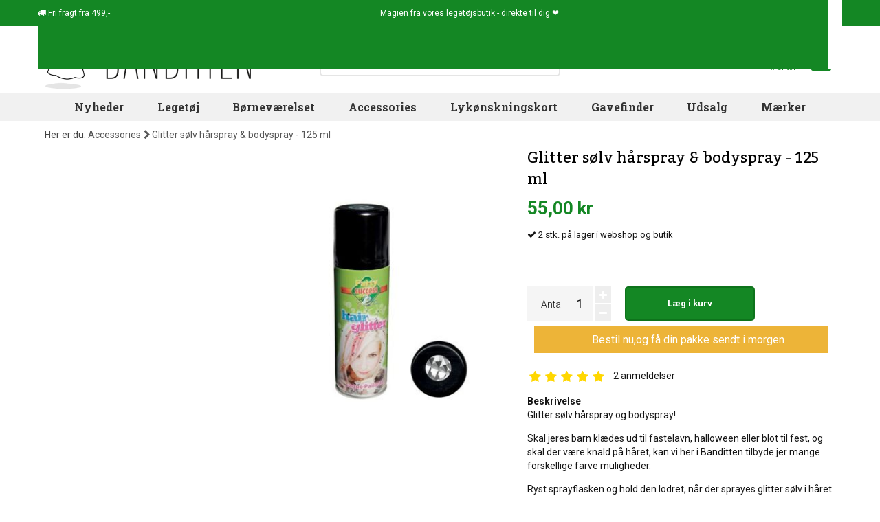

--- FILE ---
content_type: text/html; charset=utf-8
request_url: https://www.banditten.dk/accessories/8055-glitter-solv-harfarve-pa-spray-125-ml-16508.html
body_size: 14113
content:
<!DOCTYPE HTML> <!--[if lt IE 7]><html class="no-js lt-ie9 lt-ie8 lt-ie7" lang="da-dk"><![endif]--> <!--[if IE 7]><html class="no-js lt-ie9 lt-ie8 ie7" lang="da-dk"><![endif]--> <!--[if IE 8]><html class="no-js lt-ie9 ie8" lang="da-dk"><![endif]--> <!--[if gt IE 8]><html class="no-js ie9" lang="da-dk"><![endif]--><html lang="da-dk"><head><meta charset="utf-8"/>  <title>Glitter sølv hårspray og bodyspray</title><meta name="description" content="Bestil Glitter sølv hårspray og bodyspray online! - Stort udvalg i accessories her i Banditten -Gratis gaveindpakning -Hurtig lev. - Billig fragt - God Service!"/><meta name="robots" content="index,follow"/><link rel="canonical" href="https://www.banditten.dk/accessories/8055-glitter-solv-harfarve-pa-spray-125-ml-16508.html"/><meta name="viewport" content="width=device-width, initial-scale=1.0, minimal-ui"/><meta name="apple-mobile-web-app-capable" content="yes"/><link rel="icon" href="https://www.banditten.dk/themes/banditten/img/favicon/icon-banditten.svg" type="image/svg+xml"><link rel="apple-touch-icon" href="https://www.banditten.dk/themes/banditten/img/favicon/apple-touch-icon-banditten.png"><link rel="manifest" href="https://www.banditten.dk/themes/banditten/img/favicon/manifest.webmanifest"><link rel="icon" href="https://www.banditten.dk/themes/banditten/img/favicon/favicon-banditten.ico" sizes="32x32"><meta name="theme-color" content="#ffffff"><meta name="application-name" content="Banditten"><meta name="apple-mobile-web-app-title" content="Banditten"><link rel="preload" as="style" href="https://www.banditten.dk/themes/banditten/css/bootstrap.min.css" type="text/css" media="all"/><link rel="stylesheet" href="https://www.banditten.dk/themes/banditten/css/bootstrap.min.css" type="text/css" media="all"/><link rel="preload" as="style" href="https://www.banditten.dk/themes/banditten/cache/v_1250_2770db2815ac149af698ded1e7dd173b_all.css" type="text/css" media="all"/><link rel="stylesheet" href="https://www.banditten.dk/themes/banditten/cache/v_1250_2770db2815ac149af698ded1e7dd173b_all.css" type="text/css" media="all"/><link rel="preload" as="style" href="https://www.banditten.dk/themes/banditten/cache/v_1250_a7efc09771d41d592f7dd3e9afddbc41_print.css" type="text/css" media="print"/><link rel="stylesheet" href="https://www.banditten.dk/themes/banditten/cache/v_1250_a7efc09771d41d592f7dd3e9afddbc41_print.css" type="text/css" media="print"/><link rel="preload" as="style" href="https://www.banditten.dk/themes/banditten/css/fonts.css" type="text/css" media="all"/><link rel="stylesheet" href="https://www.banditten.dk/themes/banditten/css/fonts.css" type="text/css" media="all"/>  <!--[if IE 8]> 
<script src="https://oss.maxcdn.com/libs/html5shiv/3.7.0/html5shiv.js"></script> 
<script src="https://oss.maxcdn.com/libs/respond.js/1.3.0/respond.min.js"></script> <![endif]--><link rel="preconnect" href="https://fonts.gstatic.com"/><link rel="dns-prefetch" href="https://fonts.gstatic.com"/><link rel="preconnect" href="https://connect.facebook.net"/><link rel="dns-prefetch" href="https://connect.facebook.net"/><link rel="preconnect" href="https://www.facebook.com"/><link rel="dns-prefetch" href="https://www.facebook.com"/><link rel="preconnect" href="https://www.google-analytics.com"/><link rel="dns-prefetch" href="https://www.google-analytics.com"/><meta name="facebook-domain-verification" content="6qwl9jyse47lau2twilpl0mgdnw4e9"/></head><body id="product" class=" product product-8055 product-glitter-solv-harfarve-pa-spray-125-ml category-263 category-accessories hide-right-column lang_da" ><noscript><iframe src="https://www.googletagmanager.com/ns.html?id=GTM-P25LC32" height="0" width="0" style="display:none;visibility:hidden"></iframe></noscript><div id="layered_ajax_loader" style="display:none"><div class="layered_loader" style=""><div class="layered_loader_animation"><div id="ghost" class="layered_loader_img floating"></div><div id="ghost_shadow" class="layered_loader_img pulse"></div> <em>Finder varer...</em></div></div></div><div id="page"><div class="nav" id="nav"><div class="container"><div class="row"> <nav><div class="header_user_info"><div style="display: flex;flex-grow: 1;justify-content: space-between;"><div class="help"> <i class="icon icon-truck"></i> Fri fragt fra 499,-</div><div class="slogan"> Magien fra vores legetøjsbutik - direkte til dig ❤️</div><div class="social-icons"><a href="https://www.banditten.dk/cms/2-cookie-og-privatlivspolitik" title="Cookie- og privatlivspolitik" ><div class="social-icon cookie invert"></div> </a><a href="https://www.facebook.com/pages/Banditten/101818144135" title="Besøg os på Facebook" target="_blank" ><div class="social-icon fb invert"></div> </a><a href="https://instagram.com/banditten.dk" title="Besøg os på Instagram" target="_blank" ><div class="social-icon ig invert"></div> </a><a href="https://www.youtube.com/channel/UCNWAymh2oEp1cxxHiIyIRgw/videos" title="Besøg os på YouTube" target="_blank" ><div class="social-icon yt invert"></div> </a><a href="https://www.tiktok.com/@banditten.com" title="Besøg os på TikTok" target="_blank" ><div class="social-icon tt invert"></div> </a></div></div></div> </nav></div></div></div><div class="header-container"> <header id="header"><div class="banner"><div class="container"><div class="row"></div></div></div><div class="container top"><div class="row"><div id="header_logo" class="col-xs-6 col-sm-4" > <a href="https://www.banditten.dk/" title="Banditten"> <img class="logo img-responsive" src="https://www.banditten.dk/img/banditten-logo-1577442436.jpg" alt="Banditten" /> </a></div><div id="search_block_top" class="col-sm-5"><form id="searchbox" class="" method="get" action="//www.banditten.dk/soeg" > <input type="hidden" name="controller" value="search" /> <input type="hidden" name="orderby" value="position" /> <input type="hidden" name="orderway" value="desc" /> <input class="search_query form-control" type="text" id="search_query_top" name="search_query" placeholder="Søg blandt 4000+ spændende varer" value="" /> <button type="submit" name="submit_search" id="search-toggle" class="btn btn-default button-search" title="Søg"> <i class="icon-search"></i> </button></form></div><div class="col-xs-6 col-sm-3" id="cart_top"><div class="shopping_cart"> <a href="https://www.banditten.dk/bestil?cart-only=1" title="Se min indkøbskurv" rel="nofollow"><div class="cart_text"> <span class="ajax_cart_title">Din indkøbskurv</span> <span class="ajax_cart_no_product">.. er tom</span> <span class="ajax_cart_total hidden" data-products_sum="0"> 0,00 kr </span></div> <span class="ajax_cart_icon"> <span class="ajax_cart_quantity_basket icon icon-shopping-basket"> <span class=" hidden">0</span> </span> </span> </a></div></div><div id="layer_cart"><div class="clearfix"><div class="col-xs-12 title"> Varen er nu lagt i din kurv</div><div class="" style="display:inline-block; width:100%; float:left; position:relative"><div class="product"><div class="product-image-container layer_cart_img"></div></div><div class="col-xs-12 summary"><p> <span class="ajax_cart_product_txt_s hidden"> Der er <span class="ajax_cart_quantity_basket"><span>0</span></span> varer i din kurv. </span> <span class="ajax_cart_product_txt "> Der er 1 vare i din kurv </span></p><div class="products"> <span class="pull-left">Varer i alt</span> <span class="ajax_block_products_total pull-right"> </span></div><div class="shipping"> <span class="pull-left">Forsendelse i alt</span> <span class="pull-right ajax_cart_shipping_cost hidden"> Fastlægges senere </span></div><div class="total"> <span class="pull-left">I alt</span> <span class="pull-right ajax_block_cart_total"> </span></div></div><div class="col-xs-12 button_container"> <span class="continue btn btn-default button exclusive-medium" title="Fortsæt indkøb"> <span> Shop videre </span> </span> <a class="btn btn-default button button-medium" href="https://www.banditten.dk/bestil?cart-only=1" rel="nofollow"> <span> Gå til betaling </span> </a></div></div><div class="col-xs-12 crossseling_container"><div class="crossseling"></div></div></div><div class="crossseling"></div></div><div class="layer_cart_overlay"></div><div class="col-xs-12 col-sm-12 topmenu" id="blocktopmenu"><div id="block_top_menu" class="sf-contener"><div class="cat-title">Kategorier</div><ul class="sf-menu clearfix menu-content"><li><a href="https://www.banditten.dk/nyheder" title="Nyheder">Nyheder</a></li><li><a href="https://www.banditten.dk/234-legetoj" title="Legetøj">Legetøj</a><ul><li><a href="https://www.banditten.dk/235-baby" title="Baby">Baby</a></li><li><a href="https://www.banditten.dk/293-babushka-dukker" title="Babushka dukker">Babushka dukker</a></li><li><a href="https://www.banditten.dk/300-badelegetoj" title="Badelegetøj">Badelegetøj</a></li><li><a href="https://www.banditten.dk/239-bamser" title="Bamser">Bamser</a></li><li><a href="https://www.banditten.dk/363-biler" title="Biler">Biler</a></li><li><a href="https://www.banditten.dk/347-bolde" title="Bolde">Bolde</a></li><li><a href="https://www.banditten.dk/245-boerneboeger" title="Børnebøger">Børnebøger</a></li><li><a href="https://www.banditten.dk/421-dinosaurer" title="Dinosaurer">Dinosaurer</a></li><li><a href="https://www.banditten.dk/240-dukker-dukketilbehor" title="Dukker & dukketilbehør">Dukker & dukketilbehør</a></li><li><a href="https://www.banditten.dk/3417-enhjorninger" title="Enhjørninger">Enhjørninger</a></li><li><a href="https://www.banditten.dk/2935-elektronisk-legetoj" title="Elektronisk legetøj">Elektronisk legetøj</a></li><li><a href="https://www.banditten.dk/294-figurer" title="Figurer">Figurer</a></li><li><a href="https://www.banditten.dk/296-gode-smaagaver" title="Gode smågaver">Gode smågaver</a></li><li><a href="https://www.banditten.dk/1412-gavogne-gabiler-lobecykler" title="Gåvogne, gåbiler & løbecykler">Gåvogne, gåbiler & løbecykler</a></li><li><a href="https://www.banditten.dk/501-hjernegymnastik" title="Hjernegymnastik">Hjernegymnastik</a></li><li><a href="https://www.banditten.dk/4988-kameraer-til-born-teens" title="Kameraer til børn & teens">Kameraer til børn & teens</a></li><li><a href="https://www.banditten.dk/1946-konstruktion" title="Konstruktion">Konstruktion</a></li><li><a href="https://www.banditten.dk/244-kreativt-legetoj" title="Kreativt legetøj">Kreativt legetøj</a></li><li><a href="https://www.banditten.dk/241-legemad" title="Legemad">Legemad</a></li><li><a href="https://www.banditten.dk/526-mest-for-tweens-teens" title="Mest for Tweens & Teens">Mest for Tweens & Teens</a></li><li><a href="https://www.banditten.dk/246-musikinstrumenter" title="Musikinstrumenter">Musikinstrumenter</a></li><li><a href="https://www.banditten.dk/420-naturvidenskab-eksperimenter" title="Naturvidenskab & Eksperimenter ">Naturvidenskab & Eksperimenter </a></li><li><a href="https://www.banditten.dk/242-puslespil" title="Puslespil">Puslespil</a></li><li><a href="https://www.banditten.dk/3250-rolleleg" title="Rolleleg">Rolleleg</a></li><li><a href="https://www.banditten.dk/4607-sensorisk-legetoj" title="Sensorisk legetøj">Sensorisk legetøj</a></li><li><a href="https://www.banditten.dk/3387-skolestart" title="Skolestart">Skolestart</a></li><li><a href="https://www.banditten.dk/3405-snekugler" title="Snekugler">Snekugler</a></li><li><a href="https://www.banditten.dk/270-spil" title="Spil">Spil</a></li><li><a href="https://www.banditten.dk/272-spilledaser" title="Spilledåser">Spilledåser</a></li><li><a href="https://www.banditten.dk/411-svaerd-skjolde" title="Sværd & Skjolde">Sværd & Skjolde</a></li><li><a href="https://www.banditten.dk/290-tumling" title="Tumling">Tumling</a></li><li><a href="https://www.banditten.dk/3403-trylleri" title="Trylleri">Trylleri</a></li><li><a href="https://www.banditten.dk/3369-traelegetoj" title="Trælegetøj">Trælegetøj</a></li><li><a href="https://www.banditten.dk/247-udeleg" title="Udeleg">Udeleg</a></li><li><a href="https://www.banditten.dk/285-udklaedning" title="Udklædning">Udklædning</a></li><li><a href="https://www.banditten.dk/4725-sma-gaver-store-budskaber" title="Små Gaver - Store Budskaber">Små Gaver - Store Budskaber</a></li></ul></li><li><a href="https://www.banditten.dk/236-bornevaerelset" title="Børneværelset">Børneværelset</a><ul><li><a href="https://www.banditten.dk/284-bogstaver-tal" title="Bogstaver & tal">Bogstaver & tal</a></li><li><a href="https://www.banditten.dk/254-bornekopper-tallerkner" title="Børnekopper & tallerkner">Børnekopper & tallerkner</a></li><li><a href="https://www.banditten.dk/259-boernelamper" title="Børnelamper">Børnelamper</a></li><li><a href="https://www.banditten.dk/249-bornemobler" title="Børnemøbler">Børnemøbler</a></li><li><a href="https://www.banditten.dk/361-dyretrofae-til-vaeg" title="Dyretrofæ til væg">Dyretrofæ til væg</a></li><li><a href="https://www.banditten.dk/2402-fodselsdagsfest" title="Fødselsdagsfest">Fødselsdagsfest</a></li><li><a href="https://www.banditten.dk/3948-hand-fodaftryk" title="Hånd & fodaftryk">Hånd & fodaftryk</a></li><li><a href="https://www.banditten.dk/258-knager-tavler" title="Knager & tavler">Knager & tavler</a></li><li><a href="https://www.banditten.dk/256-mobiler-uroer" title="Mobiler & uroer">Mobiler & uroer</a></li><li><a href="https://www.banditten.dk/1414-opbevaring" title="Opbevaring">Opbevaring</a></li><li><a href="https://www.banditten.dk/257-plakater" title="Plakater">Plakater</a></li><li><a href="https://www.banditten.dk/255-spareboesser" title="Sparebøsser">Sparebøsser</a></li></ul></li><li><a href="https://www.banditten.dk/263-accessories" title="Accessories">Accessories</a><ul><li><a href="https://www.banditten.dk/885-beauty-wellness" title="Beauty & Wellness">Beauty & Wellness</a></li><li><a href="https://www.banditten.dk/513-harpynt" title="Hårpynt">Hårpynt</a></li><li><a href="https://www.banditten.dk/2392-plastre-til-born" title="Plastre til børn">Plastre til børn</a></li><li><a href="https://www.banditten.dk/275-madkasser-drikkeflasker" title="Madkasser & drikkeflasker">Madkasser & drikkeflasker</a></li><li><a href="https://www.banditten.dk/424-neglelak-til-born" title="Neglelak til børn">Neglelak til børn</a></li><li><a href="https://www.banditten.dk/1786-neglelak-til-teens-voksne" title="Neglelak til teens & voksne">Neglelak til teens & voksne</a></li><li><a href="https://www.banditten.dk/506-paraplyer-til-boern" title="Paraplyer til børn">Paraplyer til børn</a></li><li><a href="https://www.banditten.dk/901-sminke-ansigtsmaling-til-born" title="Sminke & ansigtsmaling til børn">Sminke & ansigtsmaling til børn</a></li><li><a href="https://www.banditten.dk/512-smykker" title="Smykker">Smykker</a></li><li><a href="https://www.banditten.dk/2236-smykkeskrin" title="Smykkeskrin">Smykkeskrin</a></li><li><a href="https://www.banditten.dk/504-svoemmebriller-til-boern" title="Svømmebriller til børn">Svømmebriller til børn</a></li><li><a href="https://www.banditten.dk/266-tasker-punge-til-boern" title="Tasker & punge til børn">Tasker & punge til børn</a></li><li><a href="https://www.banditten.dk/280-tatoveringer-tattoos" title="Tatoveringer & tattoos">Tatoveringer & tattoos</a></li><li><a href="https://www.banditten.dk/1950-ure-til-boern" title="Ure til børn">Ure til børn</a></li><li><a href="https://www.banditten.dk/350-skolestart" title="Skolestart">Skolestart</a></li></ul></li><li><a href="https://www.banditten.dk/2770-lykonskningskort" title="Lykønskningskort">Lykønskningskort</a><ul><li><a href="https://www.banditten.dk/2771-barselskort" title="Barselskort">Barselskort</a></li><li><a href="https://www.banditten.dk/2804-dabskort" title="Dåbskort">Dåbskort</a></li><li><a href="https://www.banditten.dk/2772-fodselsdagskort" title="Fødselsdagskort">Fødselsdagskort</a></li><li><a href="https://www.banditten.dk/2802-konfirmationskort" title="Konfirmationskort">Konfirmationskort</a></li><li><a href="https://www.banditten.dk/2805-studenterkort" title="Studenterkort">Studenterkort</a></li><li><a href="https://www.banditten.dk/2803-bryllupskort" title="Bryllupskort">Bryllupskort</a></li><li><a href="https://www.banditten.dk/2810-mors-dag-kort" title="Mors dag kort">Mors dag kort</a></li><li><a href="https://www.banditten.dk/2813-valentinsdag-kort" title="Valentinsdag kort">Valentinsdag kort</a></li><li><a href="https://www.banditten.dk/2926-bedste-ven-kort" title="Bedste ven kort">Bedste ven kort</a></li><li><a href="https://www.banditten.dk/2773-julekort" title="Julekort">Julekort</a></li><li><a href="https://www.banditten.dk/2812-takkekort" title="Takkekort">Takkekort</a></li><li><a href="https://www.banditten.dk/2818-inspirational-quotes-kort" title="Inspirational Quotes kort">Inspirational Quotes kort</a></li><li><a href="https://www.banditten.dk/2806-kort-uden-tekst" title="Kort uden tekst">Kort uden tekst</a></li><li><a href="https://www.banditten.dk/2807-postkort" title="Postkort">Postkort</a></li><li><a href="https://www.banditten.dk/2814-andre-kort" title="Andre kort">Andre kort</a></li></ul></li><li><a href="https://www.banditten.dk/542-gavefinder" title="Gavefinder">Gavefinder</a></li><li><a href="https://www.banditten.dk/udsalg" title="Udsalg">Udsalg</a></li><li><a href="https://www.banditten.dk/543-maerker" title="M&aelig;rker">M&aelig;rker</a><ul><li><a href="https://www.banditten.dk/614-4m-legetoj" title="4M Leget&oslash;j">4M Leget&oslash;j</a></li><li><a href="https://www.banditten.dk/601-a-little-lovely-company" title="A Little Lovely Company">A Little Lovely Company</a></li><li><a href="https://www.banditten.dk/583-alvilda" title="Alvilda">Alvilda</a></li><li><a href="https://www.banditten.dk/580-b-toys" title="B. Toys">B. Toys</a></li><li><a href="https://www.banditten.dk/575-babushka" title="Babushka">Babushka</a></li><li><a href="https://www.banditten.dk/3191-babywatch" title="Babywatch">Babywatch</a></li><li><a href="https://www.banditten.dk/3385-bambam" title="BAMBAM">BAMBAM</a></li><li><a href="https://www.banditten.dk/2627-bamse-kylling" title="Bamse &amp; Kylling">Bamse &amp; Kylling</a></li><li><a href="https://www.banditten.dk/896-barbo-toys" title="Barbo Toys">Barbo Toys</a></li><li><a href="https://www.banditten.dk/2473-benamor" title="BENAM&ocirc;R">BENAM&ocirc;R</a></li><li><a href="https://www.banditten.dk/565-blafre" title="Blafre">Blafre</a></li><li><a href="https://www.banditten.dk/634-bling2o" title="Bling2O">Bling2O</a></li><li><a href="https://www.banditten.dk/2646-bon-ton-toys" title="Bon Ton Toys">Bon Ton Toys</a></li><li><a href="https://www.banditten.dk/572-brigbys" title="Brigbys">Brigbys</a></li><li><a href="https://www.banditten.dk/1698-bright-starts" title="Bright Starts">Bright Starts</a></li><li><a href="https://www.banditten.dk/2543-brink-nordic" title="Brink Nordic">Brink Nordic</a></li><li><a href="https://www.banditten.dk/613-bristle-blocks" title="Bristle Blocks">Bristle Blocks</a></li><li><a href="https://www.banditten.dk/4923-buddy-original" title="Buddy Original">Buddy Original</a></li><li><a href="https://www.banditten.dk/4674-bullyland" title="Bullyland">Bullyland</a></li><li><a href="https://www.banditten.dk/624-carioca" title="Carioca">Carioca</a></li><li><a href="https://www.banditten.dk/1706-carlsen" title="Carlsen">Carlsen</a></li><li><a href="https://www.banditten.dk/4940-charlie-bears" title="Charlie Bears">Charlie Bears</a></li><li><a href="https://www.banditten.dk/3964-clixo" title="Clixo">Clixo</a></li><li><a href="https://www.banditten.dk/2939-cog" title="COG">COG</a></li><li><a href="https://www.banditten.dk/3382-compactoys" title="CompacToys">CompacToys</a></li><li><a href="https://www.banditten.dk/4516-connetix" title="CONNETIX">CONNETIX</a></li><li><a href="https://www.banditten.dk/1693-crazy-aarons" title="Crazy Aarons">Crazy Aarons</a></li><li><a href="https://www.banditten.dk/630-crocodile-creek" title="Crocodile Creek">Crocodile Creek</a></li><li><a href="https://www.banditten.dk/545-djeco" title="Djeco">Djeco</a></li><li><a href="https://www.banditten.dk/4979-doudou-et-compagnie" title="Doudou et Compagnie">Doudou et Compagnie</a></li><li><a href="https://www.banditten.dk/2765-dr" title="DR">DR</a></li><li><a href="https://www.banditten.dk/2043-educa" title="EDUCA">EDUCA</a></li><li><a href="https://www.banditten.dk/2049-eurographics" title="Eurographics">Eurographics</a></li><li><a href="https://www.banditten.dk/2398-fat-brain-toys" title="Fat Brain Toys">Fat Brain Toys</a></li><li><a href="https://www.banditten.dk/1697-filibabba" title="Filibabba">Filibabba</a></li><li><a href="https://www.banditten.dk/4854-find-that-hippo" title="Find that hippo">Find that hippo</a></li><li><a href="https://www.banditten.dk/3419-firefly-reflectors" title="Firefly Reflectors">Firefly Reflectors</a></li><li><a href="https://www.banditten.dk/3973-floss-rock" title="Floss &amp; Rock">Floss &amp; Rock</a></li><li><a href="https://www.banditten.dk/4536-flow-amsterdam" title="Flow Amsterdam">Flow Amsterdam</a></li><li><a href="https://www.banditten.dk/2936-forever-kids" title="Forever Kids">Forever Kids</a></li><li><a href="https://www.banditten.dk/2595-forlaget-bolden" title="Forlaget Bolden">Forlaget Bolden</a></li><li><a href="https://www.banditten.dk/1410-forlaget-unicorn" title="Forlaget Unicorn">Forlaget Unicorn</a></li><li><a href="https://www.banditten.dk/4765-fresh-kid" title="Fresh Kid">Fresh Kid</a></li><li><a href="https://www.banditten.dk/4848-games-room" title="Games Room">Games Room</a></li><li><a href="https://www.banditten.dk/641-gift-in-a-tin" title="Gift in a tin">Gift in a tin</a></li><li><a href="https://www.banditten.dk/3953-gift-republic" title="Gift Republic">Gift Republic</a></li><li><a href="https://www.banditten.dk/573-goki" title="Goki">Goki</a></li><li><a href="https://www.banditten.dk/603-goodnight-light" title="Goodnight Light">Goodnight Light</a></li><li><a href="https://www.banditten.dk/645-gotz" title="G&ouml;tz">G&ouml;tz</a></li><li><a href="https://www.banditten.dk/2401-great-pretenders" title="Great Pretenders">Great Pretenders</a></li><li><a href="https://www.banditten.dk/884-gurli-gris" title="Gurli Gris">Gurli Gris</a></li><li><a href="https://www.banditten.dk/547-haba" title="HABA">HABA</a></li><li><a href="https://www.banditten.dk/608-hama" title="Hama">Hama</a></li><li><a href="https://www.banditten.dk/2542-hansa" title="Hansa">Hansa</a></li><li><a href="https://www.banditten.dk/584-heico" title="Heico">Heico</a></li><li><a href="https://www.banditten.dk/3411-hey-clay" title="HEY CLAY">HEY CLAY</a></li><li><a href="https://www.banditten.dk/633-i-love-my-type" title="I LOVE MY TYPE">I LOVE MY TYPE</a></li><li><a href="https://www.banditten.dk/2474-iwako" title="Iwako">Iwako</a></li><li><a href="https://www.banditten.dk/550-janod" title="Janod">Janod</a></li><li><a href="https://www.banditten.dk/552-jellycat" title="Jellycat">Jellycat</a></li><li><a href="https://www.banditten.dk/2048-karrusel-forlag" title="Karrusel forlag">Karrusel forlag</a></li><li><a href="https://www.banditten.dk/4932-keycraft" title="KeyCraft">KeyCraft</a></li><li><a href="https://www.banditten.dk/3406-kids-by-friis" title="Kids by Friis">Kids by Friis</a></li><li><a href="https://www.banditten.dk/4740-kidywolf" title="KidyWolf">KidyWolf</a></li><li><a href="https://www.banditten.dk/3412-kinder-and-kids" title="Kinder and Kids">Kinder and Kids</a></li><li><a href="https://www.banditten.dk/561-la-chaise-longue" title="La Chaise Longue">La Chaise Longue</a></li><li><a href="https://www.banditten.dk/640-lagom-design" title="Lagom Design">Lagom Design</a></li><li><a href="https://www.banditten.dk/3423-lalarma" title="Lalarma">Lalarma</a></li><li><a href="https://www.banditten.dk/1881-lamaze" title="Lamaze">Lamaze</a></li><li><a href="https://www.banditten.dk/3414-legami" title="Legami">Legami</a></li><li><a href="https://www.banditten.dk/546-lilliputiens" title="Lilliputiens">Lilliputiens</a></li><li><a href="https://www.banditten.dk/585-liontouch" title="Liontouch">Liontouch</a></li><li><a href="https://www.banditten.dk/3384-little-dutch" title="Little Dutch">Little Dutch</a></li><li><a href="https://www.banditten.dk/4523-little-l" title="Little L">Little L</a></li><li><a href="https://www.banditten.dk/4938-little-living-nature" title="Little Living Nature">Little Living Nature</a></li><li><a href="https://www.banditten.dk/1696-londji" title="Londji">Londji</a></li><li><a href="https://www.banditten.dk/2625-madd-capp-puzzles" title="Madd Capp Puzzles">Madd Capp Puzzles</a></li><li><a href="https://www.banditten.dk/619-magna-tiles" title="Magna-Tiles">Magna-Tiles</a></li><li><a href="https://www.banditten.dk/549-manhattan-toy" title="Manhattan Toy">Manhattan Toy</a></li><li><a href="https://www.banditten.dk/4966-mary-s" title="MARY&#039;S">MARY&#039;S</a></li><li><a href="https://www.banditten.dk/2040-mattel" title="Mattel">Mattel</a></li><li><a href="https://www.banditten.dk/632-miffy" title="Miffy">Miffy</a></li><li><a href="https://www.banditten.dk/627-milk-x-soda" title="Milk x Soda">Milk x Soda</a></li><li><a href="https://www.banditten.dk/1783-mindware" title="MindWare">MindWare</a></li><li><a href="https://www.banditten.dk/3212-minikane-united-tribe" title="Minikane United Tribe">Minikane United Tribe</a></li><li><a href="https://www.banditten.dk/2767-minista" title="MiNisTa">MiNisTa</a></li><li><a href="https://www.banditten.dk/4881-miss-nella" title="Miss Nella">Miss Nella</a></li><li><a href="https://www.banditten.dk/894-moluk" title="Moluk">Moluk</a></li><li><a href="https://www.banditten.dk/1407-mudpuppy" title="Mudpuppy">Mudpuppy</a></li><li><a href="https://www.banditten.dk/2942-namaki" title="Namaki">Namaki</a></li><li><a href="https://www.banditten.dk/1678-national-geographic" title="National Geographic">National Geographic</a></li><li><a href="https://www.banditten.dk/581-naturezoo" title="NatureZOO">NatureZOO</a></li><li><a href="https://www.banditten.dk/881-navir" title="Navir">Navir</a></li><li><a href="https://www.banditten.dk/4982-neon-living" title="Neon Living">Neon Living</a></li><li><a href="https://www.banditten.dk/557-norsu-elefant" title="Norsu Elefant">Norsu Elefant</a></li><li><a href="https://www.banditten.dk/3420-oh-flossy" title="Oh Flossy">Oh Flossy</a></li><li><a href="https://www.banditten.dk/4839-olli-ella" title="Olli Ella">Olli Ella</a></li><li><a href="https://www.banditten.dk/563-omm-design" title="Omm design">Omm design</a></li><li><a href="https://www.banditten.dk/3407-one-for-fun" title="One for Fun">One for Fun</a></li><li><a href="https://www.banditten.dk/918-ooly" title="Ooly">Ooly</a></li><li><a href="https://www.banditten.dk/4903-orange-toys" title="Orange Toys">Orange Toys</a></li><li><a href="https://www.banditten.dk/4685-paint-by-stickers" title="Paint by Stickers">Paint by Stickers</a></li><li><a href="https://www.banditten.dk/3383-paola-reina" title="Paola Reina">Paola Reina</a></li><li><a href="https://www.banditten.dk/2934-paper-rose" title="Paper Rose">Paper Rose</a></li><li><a href="https://www.banditten.dk/887-papo" title="Papo">Papo</a></li><li><a href="https://www.banditten.dk/607-pearl-n-fun" title="Pearl&#039;n fun">Pearl&#039;n fun</a></li><li><a href="https://www.banditten.dk/4522-petit-boum" title="Petit Boum">Petit Boum</a></li><li><a href="https://www.banditten.dk/556-petit-jour-paris" title="Petit Jour Paris">Petit Jour Paris</a></li><li><a href="https://www.banditten.dk/1406-petit-monkey" title="Petit Monkey">Petit Monkey</a></li><li><a href="https://www.banditten.dk/2766-petites-pommes" title="Petites Pommes">Petites Pommes</a></li><li><a href="https://www.banditten.dk/3247-pipstick" title="Pipstick">Pipstick</a></li><li><a href="https://www.banditten.dk/606-playforever" title="Playforever">Playforever</a></li><li><a href="https://www.banditten.dk/935-playgro" title="Playgro">Playgro</a></li><li><a href="https://www.banditten.dk/915-plus-plus" title="Plus Plus">Plus Plus</a></li><li><a href="https://www.banditten.dk/2234-politikens-forlag" title="Politikens forlag">Politikens forlag</a></li><li><a href="https://www.banditten.dk/2472-poppik" title="Poppik">Poppik</a></li><li><a href="https://www.banditten.dk/592-pucci-pups" title="Pucci Pups">Pucci Pups</a></li><li><a href="https://www.banditten.dk/4808-quut" title="quut">quut</a></li><li><a href="https://www.banditten.dk/4437-ratt-start" title="R&auml;tt Start">R&auml;tt Start</a></li><li><a href="https://www.banditten.dk/3952-recent-toys" title="Recent Toys">Recent Toys</a></li><li><a href="https://www.banditten.dk/639-rex-london" title="Rex London">Rex London</a></li><li><a href="https://www.banditten.dk/3942-rubo-toys" title="Rubo Toys">Rubo Toys</a></li><li><a href="https://www.banditten.dk/914-rosajou" title="Rosajou">Rosajou</a></li><li><a href="https://www.banditten.dk/638-rubik-s-cube" title="Rubik&#039;s Cube">Rubik&#039;s Cube</a></li><li><a href="https://www.banditten.dk/2946-s-n-bio" title="S&#039;N&#039;BIO">S&#039;N&#039;BIO</a></li><li><a href="https://www.banditten.dk/916-schleich" title="Schleich">Schleich</a></li><li><a href="https://www.banditten.dk/1411-scrunch" title="Scrunch">Scrunch</a></li><li><a href="https://www.banditten.dk/3416-sequin-art" title="Sequin Art">Sequin Art</a></li><li><a href="https://www.banditten.dk/3430-sigikid" title="Sigikid">Sigikid</a></li><li><a href="https://www.banditten.dk/548-smallstuff" title="Smallstuff">Smallstuff</a></li><li><a href="https://www.banditten.dk/4638-smiski" title="SMISKI">SMISKI</a></li><li><a href="https://www.banditten.dk/605-snails" title="Snails ">Snails </a></li><li><a href="https://www.banditten.dk/3408-snazaroo" title="Snazaroo">Snazaroo</a></li><li><a href="https://www.banditten.dk/553-sonny-angel" title="Sonny Angel">Sonny Angel</a></li><li><a href="https://www.banditten.dk/578-sophie-giraf" title="Sophie Giraf">Sophie Giraf</a></li><li><a href="https://www.banditten.dk/3950-specialday" title="Specialday">Specialday</a></li><li><a href="https://www.banditten.dk/4618-speedy-monkey" title="Speedy Monkey">Speedy Monkey</a></li><li><a href="https://www.banditten.dk/562-spiegelburg" title="Spiegelburg">Spiegelburg</a></li><li><a href="https://www.banditten.dk/1691-squireme" title="Squireme">Squireme</a></li><li><a href="https://www.banditten.dk/2945-steiff" title="Steiff">Steiff</a></li><li><a href="https://www.banditten.dk/4664-studio-circus" title="Studio Circus">Studio Circus</a></li><li><a href="https://www.banditten.dk/2238-sunnylife" title="SUNNYLIFE">SUNNYLIFE</a></li><li><a href="https://www.banditten.dk/3421-tender-leaf" title="Tender Leaf">Tender Leaf</a></li><li><a href="https://www.banditten.dk/631-tiger-tribe" title="Tiger Tribe">Tiger Tribe</a></li><li><a href="https://www.banditten.dk/597-tiny-copenhagen" title="Tiny Copenhagen">Tiny Copenhagen</a></li><li><a href="https://www.banditten.dk/637-tobar" title="Tobar">Tobar</a></li><li><a href="https://www.banditten.dk/3365-tolo-toys" title="Tolo Toys">Tolo Toys</a></li><li><a href="https://www.banditten.dk/3410-trendhouse" title="TRENDHOUSE">TRENDHOUSE</a></li><li><a href="https://www.banditten.dk/3244-vissevasse" title="Vissevasse">Vissevasse</a></li><li><a href="https://www.banditten.dk/2634-watchitude" title="Watchitude">Watchitude</a></li><li><a href="https://www.banditten.dk/1694-waytoplay" title="Waytoplay">Waytoplay</a></li><li><a href="https://www.banditten.dk/1944-wheely-bug" title="Wheely Bug">Wheely Bug</a></li><li><a href="https://www.banditten.dk/1894-wonder-wheels" title="Wonder Wheels">Wonder Wheels</a></li><li><a href="https://www.banditten.dk/3248-wwf" title="WWF">WWF</a></li></ul></ul></div></div><div id="nlp" style="display:none"><div id="wrapper"><div id="bandit"></div><div id="content"><form id="nlp_form"><p class="header">Spændende nyheder fra Banditten</p><p class="text">Få gode tilbud og spændende nyheder via Banditten’s nyhedsbrev.</p><fieldset> <input type="text" placeholder="Navn" value="" name="nlp_name" id="nlp_name"/> <input type="text" placeholder="E-mail" value="" name="nlp_email" id="nlp_email"/> <button id="submit" class="">Tilmeld</button><p id="nlp_error"></p></fieldset><p class="disclaimer">Ved tilmelding, accepterer du nyheder & tilbud fra Banditten.dk på e-mail. Du kan altid framelde dig igen.</p></form><div id="confirmation" style="display:none">Tak for din tilmelding. <a href="#" id="nlp_cd_close">Minimer (<span id="nlp_cd">5</span>)</a></div><div id="nlp_close"><i class="icon-remove"></i></div></div></div></div> <noscript><img height="1" width="1" style="display:none" src="https://www.facebook.com/tr?id=2110870099010365&ev=PageView&noscript=1"/></noscript><div class="bm-toggle bm-menu-button bmb"></div><div class="bm-search-button bmb"></div><a class="bm-cart-button bmb" href="https://www.banditten.dk/bestil?cart-only=1" title="Se min indkøbskurv" > <i class="icon icon-shopping-basket"></i> <span class="ajax_cart_quantity_basket"><span class=""></span></span> </a>  </div></div> </header></div><div class="" id="breadcrumb"><div class="container"><div class="row"><div class="col-xs-12"> <a class="home" href="https://www.banditten.dk/" title="G&aring; til forsiden">Her er du: </a> <span class="navigation_page"><span itemscope itemtype="https://data-vocabulary.org/Breadcrumb"><a itemprop="url" href="https://www.banditten.dk/263-accessories" title="Accessories" ><span itemprop="title">Accessories</span></a></span><span class="navigation-pipe">></span>Glitter sølv hårspray & bodyspray - 125 ml</span></div></div></div></div><div class="columns-container"><div id="columns" class="container"><div class="row"><div id="left_column" class="column col-xs-12 col-sm-3 col-md-onefifth hide-mobile"><div id="bm-leftcolumn"></div></div><div id="center_column" class="center_column col-xs-12 col-sm-9 col-md-fourfifth"><div itemscope itemtype="https://schema.org/Product"><div class="primary_block row"><div class="container"><div class="top-hr"></div></div><div class="pb-left-column col-xs-12 col-md-6"><div id="image-block" class="clearfix"><div class="badges"></div><div id="view_full_size"> <img id="fullsizeImage" src="https://www.banditten.dk/19430-large_default/glitter-solv-harfarve-pa-spray-125-ml.jpg" width="458" height="458" title="Glitter sølv hårspray - 125 ml" alt="Glitter sølv hårspray - 125 ml"/> <span class="span_link no-print"><i class="icon icon-search"></i></span></div></div></div><div class="pb-center-column col-xs-12 col-md-6"><h1 itemprop="name">Glitter sølv hårspray &amp; bodyspray - 125 ml</h1><form id="buy_block" action="https://www.banditten.dk/kurv" method="post"><p class="hidden"> <input type="hidden" name="token" value="245e0ca773c86370c0737e76da44bf73"/> <input type="hidden" name="id_product" value="8055" id="product_page_product_id"/> <input type="hidden" name="add" value="1"/> <input type="hidden" name="id_product_attribute" id="idCombination" value=""/></p><div class="box-info-product row"><div class="content_prices col-xs-12"><div><p class="our_price_display" itemprop="offers" itemscope itemtype="https://schema.org/Offer"><link itemprop="availability" href="https://schema.org/InStock"/><span id="our_price_display" class="price">55,00 kr</span><meta itemprop="price" content="55"/><meta itemprop="priceCurrency" content="DKK"/></p></div><div class="clear"></div></div><div class="col-xs-12" id="stock"> <span id="pQuantityAvailable"> <span> <i class="icon-check"></i> <span id="quantityAvailable">2</span> <span style="display: none;" id="quantityAvailableTxt">stk.</span> <span id="quantityAvailableTxtMultiple">stk.</span> p&aring; lager i webshop og butik </span> </span></div><div class="col-xs-12"><div class="product_attributes"><div id="quantity_wanted_p"> <label for="quantity_wanted">Antal</label> <input type="text" name="qty" id="quantity_wanted" class="text" value="1"/><div class="qty-ctrl"> <a href="#" data-field-qty="qty" title="For&oslash;g antal" class="btn btn-default button-plus product_quantity_up"> <span><i class="icon-plus"></i></span> </a> <a href="#" data-field-qty="qty" title="Formindst antal" class="btn btn-default button-minus product_quantity_down"> <span><i class="icon-minus"></i></span> </a></div></div><p id="minimal_quantity_wanted_p" style="display: none;"> For denne vare, skal du mindst k&oslash;be <b id="minimal_quantity_label">1</b></p></div><div class="box-cart-bottom "><p id="add_to_cart" class="buttons_bottom_block no-print"> <button type="submit" name="Submit" class="exclusive"> <span> L&aelig;g i kurv </span> </button></p></div><div id="countdown" class="col-xs-12" style="display:none"> <label> </label></div><div id="viabill"><div class="viabill-pricetag" data-view="product" data-price="55" data-currency="DKK" data-scale="1.33" ></div></div> <div class="banditten_reviews col-xs-12" itemprop="aggregateRating" itemscope itemtype="http://schema.org/AggregateRating"><meta itemprop="ratingValue" content="5"/><div class="rating" data-rating="5"> <span><i class="icon-star"></i></span> <span><i class="icon-star"></i></span> <span><i class="icon-star"></i></span> <span><i class="icon-star"></i></span> <span><i class="icon-star"></i></span></div><div class="count"> <span itemprop="reviewCount">2</span> anmeldelser</div></div></div></div></form><div id="" style="display: none;"></div><div id="description" class="rte align_justify" itemprop="description"><p><b>Beskrivelse</b></p><p><span class="std">Glitter sølv hårspray og bodyspray!<br /></span></p><p><span class="std">Skal jeres barn klædes ud til fastelavn, halloween eller blot til fest, og skal der være knald på håret, kan vi her i Banditten tilbyde jer mange forskellige farve muligheder.</span></p><p><span class="std">Ryst sprayflasken og hold den lodret, når der sprayes glitter sølv i håret. </span></p><p><span class="std">Farven vaskes hurtigt ud igen ved hårvask. </span></p><p><span class="std">Undgå at ramme øjnene og husk at beskytte tøjet, når der sprayes!</span></p></div><div class="features"><p class="page-product-heading">Produkt information</p><table class="table-data-sheet"><tr class="odd"><td>Alder</td><td> 5-6 år - +13 år</td></tr><tr class="even"><td>Mål</td><td>125 ml</td></tr><tr class="odd"><td colspan="2"> <span class="product-icon icon-cemaerket" title="Varen er CE Mærket"></span></td></tr><tr id="product_reference" class="odd "><td>Reference</td><td><span class="editable" itemprop="sku">32302-Sølv</span></td></tr></table></div><link itemprop="availability" href="https://schema.org/InStock"/><div id="checkmarks"></div><ul id="usefull_link_block" class="clearfix no-print"></ul></div></div><div class="htmlcontent_wrapper_top col-xs-12" style="display:none"><div class="row"><div class="htmlcontent_top item"><div class="item-html"> <i class="icon icon-truck"></i><p><b>Billig fragt fra kun 39,-</b><br />Gratis forsendelse fra 499,-</p></div></div><div class="htmlcontent_top item"><div class="item-html"> <i class="icon icon-tags"></i><p><b>Hurtig levering</b><br />Indenfor 1-3 hverdage</p></div></div><div class="htmlcontent_top item"><div class="item-html"> <i class="icon icon-smile"></i><p><b>Smilende kundeservice</b><br />35 55 28 08 / <a href="https://www.banditten.dk/kundeservice">kundeservice@banditten.dk</a></p></div></div></div></div><section class="page-product-box"> </section></div></div></div></div><div class="footer-container"> <footer id="footer" class="container"><div class="circles"><div class="circle virtualtour"> <a href="https://www.google.com/maps/@55.7070655,12.5777252,3a,75y,84.91h,86.3t/data=!3m7!1e1!3m5!1sAF1QipPYSWSs9DofWdt02pvy00JmImABLvUhIdSi_e0X!2e10!3e11!7i8192!8i4096?hl=da" title="Se vores butik" target="_blank"><div class="logo"> <i class="icon icon-building"></i></div><div class="text"> <strong>Vores butik</strong> <br/> Tag en virtuel rundtur i vores butik</div> </a></div><div class="circle"> <a href="https://instagram.com/banditten.dk" title="Bes&oslash;g os p&aring; Instagram" target="_blank"><div class="logo"><div class="social-icon ig"></div></div><div class="text"> <strong>Instagram</strong> <br/> Tilbud &amp; nyheder fra vores butik</div> </a></div><div class="circle"> <a href="https://www.facebook.com/pages/Banditten/101818144135" title="Bes&oslash;g os p&aring; Facebook" target="_blank"><div class="logo"><div class="social-icon fb"></div></div><div class="text"> <strong>Facebook</strong> <br/> Tilbud og konkurrencer</div> </a></div><div class="circle"> <a href="https://www.tiktok.com/@banditten.com" title="Bes&oslash;g os p&aring; TikTok" target="_blank"><div class="logo"><div class="social-icon tt"></div></div><div class="text"> <strong>TikTok</strong> <br/> Tilbud og konkurrencer</div> </a></div><div class="circle"> <a href="#" title="Tilmeld dig vores nyhedsbrev" target="_blank" id="newsletterToggle"><div class="logo"> <i class="icon icon-mail"></i></div><div class="text"> <strong>Nyhedsbrev</strong> <br/> F&aring; de gode tilbud f&oslash;rst, tilmeld dig her</div> </a></div></div><div id="newsletterFooter" class="col-xs-12"><form action="//www.banditten.dk/" method="post"><div class="form-group " > <input class="inputNew form-control grey newsletter-input" id="newsletter-input" type="email" name="" size="18" placeholder="Din e-mail" value="" /> <button type="submit" name="submitNewsletter" class="btn btn-default button button-small"> <span>Tilmeld</span> </button> <input type="hidden" name="action" value="0" /></div><div id="response"></div></form></div><div class="row blocks"> <section class="col-xs-12 col-md-3 col-lg-onefifth payment"> <strong><i class="icon icon-lock"></i> Sikker betaling</strong><div class="card-logos"> <span title="Betal med Dankort" class="card-logo dankort"></span> <span title="Betal med Visa" class="card-logo visa"></span> <span title="Betal med Mastercard" class="card-logo mastercard"></span> <span title="Betal med Maestro" class="card-logo maestro"></span> <span title="Betal med Mobilepay" class="card-logo mobilepay"></span> <span title="Betal med Viabill" class="card-logo viabill"></span></div> </section> <section class="col-xs-12 col-sm-5 col-md-4 col-lg-twofifth" id="block_various_links_footer"> <strong> <i class="icon icon-circle"></i> Nyttige links </strong><ul><li class="item"> » <a href="https://www.banditten.dk/udsalg" title="Tilbud"> Tilbud </a></li><li class="item"> » <a href="https://www.banditten.dk/nyheder" title="Nyheder"> Nyheder </a></li><li class="item"> » <a href="https://www.banditten.dk/kundeservice" title="Kontakt os"> Kontakt os </a></li><li class="item"> » <a href="https://www.banditten.dk/maerker" title="Mærker"> Mærker </a></li><li class="item"> » <a href="https://www.banditten.dk/cms/1-levering" title="Levering"> Levering </a></li><li class="item"> » <a href="https://www.banditten.dk/cms/3-handelsbetingelser" title="Handelsbetingelser"> Handelsbetingelser </a></li><li class="item"> » <a href="https://www.banditten.dk/cms/4-om-banditten" title="Om Banditten"> Om Banditten </a></li><li class="item"> » <a href="https://www.banditten.dk/cms/6-returnering-af-varer" title="Returnering af varer"> Returnering af varer </a></li><li class="item"> » <a href="https://www.banditten.dk/ordresporing" title="Spor din ordre"> Spor din ordre </a></li></ul><p></p> </section><section class="col-xs-6 col-sm-3 col-md-2 col-lg-onefifth details"> <strong><i class="icon icon-map-marker"></i> Banditten</strong><p> Østerbrogade 138 <br/> 2100 København Ø<br/>Telefon 35 55 28 08<br/></p> </section> <section class="col-xs-6 col-sm-4 col-md-3 col-lg-onefifth hours"> <strong><i class="icon icon-clock-o"></i> Åbningstider</strong><ul><li> <span>Mandag - Torsdag</span> <span>11.00-17.30</span></li><li> <span>Fredag</span> <span>11.00-18.00</span></li><li> <span>Lørdag</span> <span>10.00-15.00</span></li><li> <span>Søndag</span> <span>LUKKET</span></li></ul> </section>  </div></footer></div></div> <a id="totop" style="display:none"></a></div>  <link rel="preload" as="style" href="https://fonts.googleapis.com/css2?family=Kadwa:wght@400;700&family=Roboto+Slab:wght@400;700&family=Roboto:ital,wght@0,300;0,400;0,500;0,700;1,400&display=swap" media="all"/><link rel="stylesheet" href="https://fonts.googleapis.com/css2?family=Kadwa:wght@400;700&family=Roboto+Slab:wght@400;700&family=Roboto:ital,wght@0,300;0,400;0,500;0,700;1,400&display=swap" media="all"/><link rel="preload" as="style" href="https://www.banditten.dk/themes/banditten/css/font-awesome-min.css" media="all" /><link rel="stylesheet" href="https://www.banditten.dk/themes/banditten/css/font-awesome-min.css" type="text/css" media="all" />
<script type="text/javascript">/* <![CDATA[ */;var CUSTOMIZE_TEXTFIELD=1;var FancyboxI18nClose='Luk';var FancyboxI18nNext='N&aelig;ste';var FancyboxI18nPrev='Forrige';var PS_CATALOG_MODE=false;var additional_shipping_cost='0.00';var ajax_allowed=true;var ajaxsearch=true;var allowBuyWhenOutOfStock=false;var attribute_anchor_separator='-';var attributesCombinations=[];var availableLaterValue='';var availableNowValue='';var bandittencountdown_deadline_hour=12;var bandittencountdown_deadline_minute=0;var bandittendiscontinued_url='https://www.banditten.dk/module/bandittendiscontinued/actions';var baseDir='https://www.banditten.dk/';var baseUri='https://www.banditten.dk/';var blocksearch_popular='[{"id_product":"1616","name":"Djeco tr\u00e6bogstav Dyr - A","link_rewrite":"djeco-traebogstav-dyr-a","category_link":"bornevaerelset"},{"id_product":"22763","name":"Canterneigh Pony - Bamse 36 cm","link_rewrite":"canterneigh-pony-bamse-36-cm","category_link":"home"},{"id_product":"21689","name":"\u00c6lling - Bashful nusseklud 34 cm","link_rewrite":"aelling-bashful-nusseklud-34-cm","category_link":"home"},{"id_product":"22671","name":"Lolly Sugar Flyvepungegern - Bamse 14 cm","link_rewrite":"lolly-sugar-flyvepungegern-bamse-14-cm","category_link":"home"},{"id_product":"22688","name":"Hopscone LUXE kanin - Original Bashful bamse 23 cm","link_rewrite":"hopscone-luxe-kanin-original-bashful-bamse-23-cm","category_link":"home"},{"id_product":"22777","name":"Hoppleston Luxe kanin - Original Bashful bamse 23 cm","link_rewrite":"hoppleston-luxe-kanin-original-bashful-bamse-23-cm","category_link":"home"},{"id_product":"22604","name":"Mozzarella Ost - Amuseables bamse 14 cm","link_rewrite":"mozzarella-ost-amuseables-bamse-14-cm","category_link":"home"},{"id_product":"4861","name":"Fuddlewuddle Elefant - Mellem bamse 23 cm","link_rewrite":"fuddlewuddle-elefant-mellem-bamse-jellycat","category_link":"bamser"},{"id_product":"22727","name":"Hvid kanin med rose - Bashful bamse 23 cm","link_rewrite":"hvid-kanin-med-rose-bashful-bamse-23-cm","category_link":"home"},{"id_product":"1606","name":"Djeco tr\u00e6bogstav Dyr - L","link_rewrite":"djeco-traebogstav-dyr-l","category_link":"bornevaerelset"}]';var blocksearch_type='top';var bmcache_url='https://www.banditten.dk/bandittenmenu-getcategory';var cartQtyInit=0;var contentOnly=false;var cookie_consent_button_accept_all_text='Accepter alle';var cookie_consent_button_accept_necessary_text='Kun nødvendige';var cookie_consent_button_customize_text='Tilpas &amp; mere information';var cookie_consent_cookie_name='cookie_consent_status';var cookie_consent_privacy_policy_link='https://www.banditten.dk/cms/2-cookie-og-privatlivspolitik';var currencyBlank=1;var currencyFormat=2;var currencyRate=1;var currencySign='kr';var currentDate='2026-01-20 20:09:58';var customerGroupWithoutTax=false;var customizationFields=false;var customizationIdMessage='Tilpasning #';var default_eco_tax=0;var delete_txt='Slet';var displayList=false;var displayPrice=0;var doesntExist='Varen eksisterer ikke i denne variant. Vælg venligst en anden.';var doesntExistNoMore='Varen er desværre ikke på lager i øjeblikket';var doesntExistNoMoreBut='med disse egenskaber, men er tilgængelig med andre.';var ecotaxTax_rate=0;var fieldRequired='Udfyld venligst alle de obligatoriske felter, og gem derefter tilpasningen.';var freeProductTranslation='Gratis!';var freeShippingLimit='498.999999';var freeShippingTranslation='Gratis!';var generated_date=1768936198;var group_reduction=0;var hasDeliveryAddress=false;var idDefaultImage=19430;var id_lang=2;var id_product=8055;var img_dir='https://www.banditten.dk/themes/banditten/img/';var img_prod_dir='https://www.banditten.dk/img/p/';var img_ps_dir='https://www.banditten.dk/img/';var instantsearch=false;var isGuest=0;var isLogged=0;var isMobile=false;var jqZoomEnabled=false;var maxQuantityToAllowDisplayOfLastQuantityMessage=2;var minimalQuantity=1;var nlp_cookie_name='nlp_cookie_1491997579';var nlp_key='d3b1da0e8e365d53437f15b993c866a4';var nlp_show=true;var nlp_url='/modules/bandittennewsletter/subscribe.php';var noTaxForThisProduct=false;var oosHookJsCodeFunctions=[];var page_name='product';var placeholder_blocknewsletter='Din e-mail';var priceDisplayMethod=0;var priceDisplayPrecision=2;var productAvailableForOrder=true;var productBasePriceTaxExcl=44;var productBasePriceTaxExcluded=44;var productHasAttributes=false;var productPrice=55;var productPriceTaxExcluded=44;var productPriceWithoutReduction=55;var productReference='32302-Sølv';var productShowPrice=true;var productUnitPriceRatio=0;var product_fileButtonHtml='Vælg fil';var product_fileDefaultHtml='Ingen fil valgt';var product_specific_price=[];var quantitiesDisplayAllowed=true;var quantityAvailable=2;var quickView=false;var reduction_percent=0;var reduction_price=0;var removingLinkText='fjern denne vare fra min kurv';var roundMode=2;var search_url='https://www.banditten.dk/soeg';var specific_currency=false;var specific_price=0;var static_token='245e0ca773c86370c0737e76da44bf73';var stock_management=1;var taxRate=25;var toBeDetermined='Fastlægges senere';var token='245e0ca773c86370c0737e76da44bf73';var uploading_in_progress='Upload i gang, vent venligst...';var usingSecureMode=true;/* ]]> */</script> <script type="text/javascript" src="https://www.banditten.dk/themes/banditten/cache/v_2317_4be3d1983ee3257c999e8c31928757ef.js"></script> <script type="text/javascript" src="https://www.banditten.dk/js/jquery/plugins/jquery.cooki-plugin.js"></script> <script type="text/javascript">/* <![CDATA[ */;(function(w,d,s,l,i){w[l]=w[l]||[];w[l].push({'gtm.start':new Date().getTime(),event:'gtm.js'});var f=d.getElementsByTagName(s)[0],j=d.createElement(s),dl=l!='dataLayer'?'&l='+l:'';j.async=true;j.src='https://www.googletagmanager.com/gtm.js?id='+i+dl;f.parentNode.insertBefore(j,f);})(window,document,'script','dataLayer','GTM-P25LC32');;const currencyCode="DKK";let pixelId="2110870099010365";let fbTrack='';let fbType='';let fbContent=[];!function(f,b,e,v,n,t,s){if(f.fbq){return;}
n=f.fbq=function(){n.callMethod?n.callMethod.apply(n,arguments):n.queue.push(arguments)};if(!f._fbq){f._fbq=n;}
n.push=n;n.loaded=!0;n.version='2.0';n.queue=[];t=b.createElement(e);t.async=!0;t.src=v;s=b.getElementsByTagName(e)[0];s.parentNode.insertBefore(t,s)}(window,document,'script','https://connect.facebook.net/en_US/fbevents.js');if(typeof hasConsentedToCookies!=="function"||!hasConsentedToCookies().marketing){fbq('consent','revoke');}
fbq('init',pixelId);fbq('track','PageView');if(fbTrack.length>0&&fbType.length>0){if(typeof fbContent==="object"&&Object.keys(fbContent).length){fbq(fbTrack,fbType,fbContent);}
else{fbq(fbTrack,fbType);}};;let idCategoryParent=1;let categoryDepth=1;;(function(){window.viabillOptions=window.viabillOptions||[];window.viabillOptions.push({'pricetag.cookiesEnabled':false});var o=document.createElement('script');o.type='text/javascript';o.async=true;o.src='https://pricetag.viabill.com/script/_syj3kjb%2Buk%3D';var s=document.getElementsByTagName('script')[0];s.parentNode.insertBefore(o,s);})();;var resizeId;$(window).on("resize",()=>{clearTimeout(resizeId);resizeId=setTimeout(doneResizing,300);});doneResizing();function doneResizing(){if($(window).width()<420){$('section.hours ul li:first-child').each(function(){var val=$(this).html();if(val.indexOf(" - ")>=0){var oldstr=val;var str=val.split(" - ");str[0]=str[0].replace("dag","");str[1]=str[1].replace("dag","");var shortened=str[0]+'- '+str[1];$(this).html(shortened);}});}};;var myLazyLoad=new LazyLoad({elements_selector:".lazy"});;$(document).on("click","#id_carrier31070000",function(){alert(`Vær venligst opmærksom på at din bestilling først kan afhentes,når du har modtaget en"Klar til afhentning"mail fra os.`+"\n"
+`Dette er ikke det samme som din ordrebekræftelse.`+"\n"
+`Du kan med fordel medbringe egen bærepose.Ellers kan du købe en pose hos os,som ifølge dansk lovgivning koster 4 kr.pr.stk.`)});/* ]]> */</script></body></html>

--- FILE ---
content_type: text/css
request_url: https://www.banditten.dk/themes/banditten/cache/v_1250_2770db2815ac149af698ded1e7dd173b_all.css
body_size: 15272
content:
@charset "UTF-8";
body{background:#fff;color:#151515}.hidden,.unvisible{display:none}body.content_only{background:none;padding:5px 15px}@media screen and (min-width:768px){.show-mobile{display:none !important}}@media screen and (max-width:767px){.hide-mobile{display:none !important}}@-moz-document url-prefix(){img:-moz-loading{visibility:hidden}}img:not([src]){visibility:hidden}#cAcceptWrap{background:#1d1d1d;bottom:20px;color:white;display:inline-block;font-size:12px;height:auto;line-height:140%;padding:8px 10px 27px;position:fixed;right:20px;width:300px;z-index:9999;border-radius:6px}#cAcceptWrap a{color:#fff;text-decoration:underline}#cAcceptWrap a:hover{color:#eee;text-decoration:none}#cAcceptWrap a#cAccept{border:1px solid #999;bottom:10px;color:white;padding:2px 5px;position:absolute;right:10px;text-decoration:none}#cAcceptWrap a#cAccept:hover{background:#111;text-decoration:none}@media only screen and (max-width:339px){#cAcceptWrap{right:unset;width:100%}}#totop{position:fixed;right:40px;bottom:40px;background:url(https://www.banditten.dk/themes/banditten/css/../img/totop.png);width:40px;height:40px;display:inline-block;cursor:pointer}@media only screen and (max-width:639px){#totop{display:none !important;opacity:0 !important}}a{color:#222;text-decoration:none}a:hover,a:active,a:focus{color:#444;text-decoration:underline}ol,ul,li{list-style:none;list-style-type:none;padding:0;margin:0}.rte > br{display:none}.rte p img{display:block}.rte > p{display:inline-block;width:100%;float:left;margin:14px 0 0 0}.rte > p a{text-decoration:underline}.rte > p a:hover{text-decoration:none}.alert{width:100%;height:auto;display:inline-block;padding:0 10px;margin:0 0 20px 0;border:1px solid #fff;border-radius:2px}.alert ol li{list-style:inherit}.alert a{text-decoration:underline}.alert a:hover{text-decoration:none}.alert.alert-danger{background-color:#f2dede;border-color:#ebccd1;color:#a94442}.alert.alert-danger a{color:#a94442}.alert.alert-warning{background-color:#fcf8e3;border-color:#faebcc;color:#8a715f}.alert.alert-warning a{color:#8a715f}.alert.alert-success{background-color:#dff0d8;border-color:#d6e9c6;color:#3c763d}.alert.alert-success a{color:#3c763d}.alert.alert-info{background-color:#d9edf7;border-color:#bce8f1;color:#31708f}.alert.alert-info a{color:#31708f}h1,h2,h3,h4,h5,h6{display:inline-block;margin:0;color:#111}.title_block{width:100%;height:auto;display:inline-block;padding:0;margin:10px 0;font-size:16px;color:#222;font-family:'Kadwa',sans-serif;font-weight:700;color:#111}.title_block.nomargin{margin:0}div.checker{display:inline-block;float:left;top:3px}div.checker > input{position:relative;top:1px}div.checker span{top:2px}.radio label,.checkbox label{padding-left:0;margin-left:0}.label{color:#fff}.label.dark{color:#222}#opc_checkout .checker input[type="checkbox"],.checker > span > input[type="checkbox"]{height:15px !important;width:15px !important}.confirm_button,#buy_block .box-cart-bottom #add_to_cart button,.button{height:30px;line-height:26px;width:auto;padding:0 8px;display:inline-block;background:#148724;border:2px solid #0e731c !important;color:#fff;font-weight:700;font-size:13px;border-radius:5px}.confirm_button:hover,#buy_block .box-cart-bottom #add_to_cart button:hover,.exclusive:hover,.exclusive:active,.exclusive:focus,.confirm_button:hover,.confirm_button:active,.confirm_button:focus,.button:hover,.button:active,.button:focus{background:#1dab34 !important;border:2px solid #18942c !important;text-decoration:none;color:#fff;cursor:pointer}.btn i,.btn i span,.btn i:hover,.btn i:hover span,.btn i:active,.btn i:active span,.btn i:focus,.btn i:focus span,.btn i:visited,.btn i:visited span{color:#fff !important;margin-right:5px;position:relative;top:1px}.btn-sand{color:#FFF;background:#095b6e !important;border:2px solid #0b6479 !important}.btn-sand:hover,.btn-sand:active,.btn-sand:focus{background:#095b6e !important;border:2px solid #0b6479 !important}.badges{width:100%;height:auto;position:absolute;top:10px;left:0;z-index:9}.badges .badge{display:inline-block;text-align:center;margin:0 0 15px 0;float:right;clear:both;font-weight:500}.badges .badge.new{background:#148724;color:#FFF}.badges .badge.shipping{background:#ffaf33;color:#fff;float:left;position:absolute;top:0;left:0;line-height:130% !important;padding-top:12px}.badges .badge.sale{background:#fff568;color:#43401b}.badges .badge.coming-soon{background:#00b9ff;color:#fff}#image-block .badges{}#image-block .badge{width:60px;height:60px;line-height:60px;border-radius:30px;font-weight:bold}.product_list .badges{}.product_list .badge{width:40px;height:40px;line-height:40px;border-radius:20px;font-size:11px}.product_list .badges .badge.shipping{padding-top:6px}.nav{height:38px;width:100%;position:fixed;top:0;left:0;z-index:1001;background:#148724;color:#fff;font-size:12px;line-height:38px}.nav.min{height:30px;line-height:30px}.nav.min .header_user_info .trustpilot a .rating{margin:4px 0 3px 0}.header-container{background-image:url('https://www.banditten.dk/themes/banditten/css/../css/img/background_top.png');background-repeat:repeat-x;margin-top:38px}.header-container #header .container.top .row{position:relative}#header #header_logo{width:auto;height:auto;display:inline-block;float:left}#header #header_logo img{margin:17px 0 0 0}#header #header_logo img.christmas{margin-top:8px;height:80px}@media only screen and (max-width:991px) and (min-width:768px){#header #header_logo img{margin:27px 25px 0 0;width:205px;height:auto}#header #header_logo img.christmas{margin:17px 20px 0 0;width:210px;height:auto}}@media only screen and (max-width:767px){.nav{display:none}.header-container{margin-top:15px}#header #header_logo{width:100%;height:auto;margin:0 0 0 0}#header #header_logo img{height:50px;width:auto;margin:0 auto}}@media only screen and (max-width:340px){#header #header_logo img{width:240px;height:auto}#header #header_logo img.christmas{}}#homeimageblock img{width:100%;height:auto;margin-top:15px}.bxslider-next,.bxslider-prev{position:absolute;top:50%;margin-top:-20px;z-index:989;display:inline-block;width:40px;height:40px}.bxslider-prev{left:-5px}.bxslider-next{right:5px}.bxslider-prev a:before{content:"\f137"}.bxslider-next a:before{content:"\f138"}.bxslider-prev a:before,.bxslider-next a:before{font-size:38px;font-weight:bold;color:#000}.bxslider-prev a,.bxslider-next a{width:34px;height:34px;display:inline-block;color:#fff;line-height:34px;font-size:0;border-radius:16px;background:none;opacity:0.85;color:#fff;text-decoration:none;font-family:"FontAwesome";text-align:center}.bxslider-prev a:hover,.bxslider-next a:hover{color:#fff;text-decoration:none;opacity:0.9}#blackfriday{display:inline-block;float:left;width:auto;max-width:100%;margin-top:15px}#blackfriday img{max-width:100%}#breadcrumb{height:30px;width:100%;margin-bottom:4px;font-size:14px;line-height:30px;margin-top:5px}#breadcrumb,#breadcrumb a{color:#565656}#breadcrumb a.home{color:#444}#breadcrumb a.home:hover{text-decoration:none}#breadcrumb .icon-home,#breadcrumb .icon-chevron-left{color:#666}#breadcrumb .navigation_page{}#breadcrumb .navigation_page .navigation-pipe{padding:0 2px 0 4px}@media only screen and (max-width:767px){#breadcrumb{display:none}}#center_column > h1.title_block{margin-top:0}@media only screen and (max-width:767px){#center_column{margin-top:15px}}.tab-content{display:inline-block}.content_sortPagiBar.search{margin-top:0;padding:10px 0}.content_sortPagiBar.search h1{padding:0;margin:0}@media only screen and (max-width:767px){.content_sortPagiBar.search .pull-left{height:auto !important;line-height:150%}.content_sortPagiBar.search .pull-left,.content_sortPagiBar.search .pull-right{width:90%;float:left !important;clear:both}.content_sortPagiBar.search .pull-right{margin:10px 0 0 10px}}body#pagenotfound .header-container{margin-bottom:15px}.pagenotfound{position:relative;min-height:300px}.pagenotfound .img-404{width:100%;display:inline-block;float:left;margin:0 0 40px 0;position:absolute;right:0;top:0}.pagenotfound .img-404 .right{min-height:250px;float:left;padding-left:180px;background:url(https://www.banditten.dk/themes/banditten/css/../img/img-404.jpg) top left no-repeat}.pagenotfound .img-404 .right form{}.pagenotfound .img-404 .right form label{width:100%}.pagenotfound .img-404 .right form input{float:left;width:auto}.pagenotfound .img-404 .right form button{margin:2px 0 0 10px}@media only screen and (max-width:419px){.pagenotfound .img-404 .right{padding-left:0;background:none}}.footer-container{width:100%;background:#f3f3f3;margin-top:30px;padding-bottom:15px;.circles{display:flex;flex-wrap:wrap;align-items:flex-start;justify-content:center;.circle{width:20%;margin:15px 0 0 0;padding-right:15px;&:last-child{padding-right:0}@media (max-width:991px){width:33.33%}@media (max-width:767px){width:50%}@media (max-width:479px){width:100%}> a{display:flex;flex-direction:row;flex-wrap:nowrap;align-items:center;gap:10px;text-decoration:none;color:#222;&:hover .logo{opacity:80%}> .logo{display:flex;justify-content:center;align-items:center;min-width:50px;height:50px;> *{width:100%;height:100%}.social-icon{background-color:transparent}.icon{border-radius:25px;background-color:#000;color:#fff;line-height:50px;text-align:center;font-size:24px}}> .text{font-size:13px;strong{font-size:14px;font-weight:500;letter-spacing:1px}}}}}#newsletterFooter{}.blocks{section{margin-top:20px;strong{display:flex;gap:4px;align-items:center;padding-bottom:4px;font-size:14px;text-transform:uppercase;font-weight:500;letter-spacing:1px}p{padding:0;margin:0}}section.payment{.card-logos{display:flex;flex-direction:row;flex-wrap:wrap;gap:8px;.card-logo{height:30px;display:inline-flex;background-repeat:no-repeat;background-size:contain;background-position:center center;width:45px;margin-right:8px;&.amex{background-image:url("https://www.banditten.dk/themes/banditten/css/../img/card-logos/amex.png")}&.applepay{background-image:url("https://www.banditten.dk/themes/banditten/css/../img/card-logos/applepay.png")}&.dankort{background-image:url("https://www.banditten.dk/themes/banditten/css/../img/card-logos/dankort.png")}&.googlepay{background-image:url("https://www.banditten.dk/themes/banditten/css/../img/card-logos/googlepay.png")}&.maestro{background-image:url("https://www.banditten.dk/themes/banditten/css/../img/card-logos/maestro.png")}&.mastercard{background-image:url("https://www.banditten.dk/themes/banditten/css/../img/card-logos/mastercard.png")}&.mobilepay{background-image:url("https://www.banditten.dk/themes/banditten/css/../img/card-logos/mobilepay.png")}&.viabill{background-image:url("https://www.banditten.dk/themes/banditten/css/../img/card-logos/viabill.png")}&.visa{background-image:url("https://www.banditten.dk/themes/banditten/css/../img/card-logos/visa.png")}}}}section#block_various_links_footer ul{display:flex;flex-direction:row;flex-wrap:wrap;li{width:33% !important;@media (max-width:1199px) and (min-width:767px){width:50% !important}@media (max-width:479px){width:100% !important}}}section.hours{ul{display:flex;flex-direction:column;li{display:flex;span:first-child{}span:last-child{display:flex;flex-grow:1;justify-content:end}}}}}}.manufacturer_item{margin:10px 0}body#category .manufacturer_list hr,body#manufacturer #center_column hr{width:100%;height:auto;clear:both;float:left}.manufacturer_images{width:100%;display:inline-block;float:left}.manufacturer_images img{width:8%;margin:0.5% 1%;float:left}.blockmostsoldbanditten_wrap{min-height:393px;height:393px;margin:0 !important}.blocknewproductsbanditten_wrap{}@media only screen and (max-width:767px){.blockmostsoldbanditten_wrap,.blocknewproductsbanditten_wrap{min-height:auto;height:auto;margin-bottom:24px !important}.htmlcontent_header span{font-size:20px}.htmlcontent_header:after{display:none}}.blockmostsoldbanditten_wrap,.blocknewproductsbanditten_wrap{width:100%;display:inline-block;float:left;margin:22px 0 0 0}.blocknewproductsbanditten_wrap .bx-wrapper{margin-bottom:20px !important}.blockmostsoldbanditten_wrap .htmlcontent_header,.blocknewproductsbanditten_wrap .htmlcontent_header{float:left;width:100%;margin:0 0 10px 0}.blockmostsoldbanditten_wrap .product-container,.blocknewproductsbanditten_wrap .product-container{margin-top:0 !important}.blockmostsoldbanditten_wrap .left_block,.blocknewproductsbanditten_wrap .left_block{max-width:100% !important;width:100% !important;display:inline-block;float:left}.blockmostsoldbanditten_wrap img,.blocknewproductsbanditten_wrap img{width:100%;height:auto}.social-icon{width:20px;height:20px;background-color:white;background-position:center center;background-size:contain;background-repeat:no-repeat;&.invert{mask-size:contain;mask-repeat:no-repeat;mask-position:center center;background:#FFF !important}&.fb{background-image:url("https://www.banditten.dk/themes/banditten/css/img/svg/facebook.svg");&.invert{-webkit-mask-image:url("https://www.banditten.dk/themes/banditten/css/img/svg/facebook.svg");mask-image:url("https://www.banditten.dk/themes/banditten/css/img/svg/facebook.svg")}}&.ig{background-image:url("https://www.banditten.dk/themes/banditten/css/img/svg/instagram.svg");&.invert{-webkit-mask-image:url("https://www.banditten.dk/themes/banditten/css/img/svg/instagram.svg");mask-image:url("https://www.banditten.dk/themes/banditten/css/img/svg/instagram.svg")}}&.yt{background-image:url("https://www.banditten.dk/themes/banditten/css/img/svg/youtube.svg");&.invert{-webkit-mask-image:url("https://www.banditten.dk/themes/banditten/css/img/svg/youtube.svg");mask-image:url("https://www.banditten.dk/themes/banditten/css/img/svg/youtube.svg")}}&.tt{background-image:url("https://www.banditten.dk/themes/banditten/css/img/svg/tiktok.svg");&.invert{-webkit-mask-image:url("https://www.banditten.dk/themes/banditten/css/img/svg/tiktok.svg");mask-image:url("https://www.banditten.dk/themes/banditten/css/img/svg/tiktok.svg")}}&.cookie{background-image:url("https://www.banditten.dk/themes/banditten/css/img/svg/cookie.svg");&.invert{-webkit-mask-image:url("https://www.banditten.dk/themes/banditten/css/img/svg/cookie.svg");mask-image:url("https://www.banditten.dk/themes/banditten/css/img/svg/cookie.svg")}}}@font-face{font-family:'Kadwa';font-style:normal;font-weight:400;font-display:block;src:local('Kadwa'),local('Kadwa-Regular'),url("https://www.banditten.dk/themes/banditten/fonts/kadwa.ttf") format('truetype'),url("https://www.banditten.dk/themes/banditten/fonts/kadwa.woff2") format('woff2')}@font-face{font-family:'Kadwa';font-style:normal;font-weight:700;font-display:block;src:local('Kadwa Bold'),local('Kadwa-Bold'),url("https://www.banditten.dk/themes/banditten/fonts/kadwa_bold.ttf") format('truetype'),url("https://www.banditten.dk/themes/banditten/fonts/kadwa_bold.woff2") format('woff2')}@font-face{font-family:'Roboto';font-style:italic;font-weight:400;font-display:block;src:local('Roboto Italic'),local('Roboto-Italic'),url("https://www.banditten.dk/themes/banditten/fonts/roboto_italic.ttf") format('truetype'),url("https://www.banditten.dk/themes/banditten/fonts/roboto_italic.woff2") format('woff2')}@font-face{font-family:'Roboto';font-style:normal;font-weight:300;font-display:block;src:local('Roboto Light'),local('Roboto-Light'),url("https://www.banditten.dk/themes/banditten/fonts/roboto_regular_300.ttf") format('truetype'),url("https://www.banditten.dk/themes/banditten/fonts/roboto_regular_300.woff2") format('woff2')}@font-face{font-family:'Roboto';font-style:normal;font-weight:400;font-display:block;src:local('Roboto'),local('Roboto-Regular'),url("https://www.banditten.dk/themes/banditten/fonts/roboto_regular_400.ttf") format('truetype'),url("https://www.banditten.dk/themes/banditten/fonts/roboto_regular_400.woff2") format('woff2')}@font-face{font-family:'Roboto';font-style:normal;font-weight:500;font-display:block;src:local('Roboto Medium'),local('Roboto-Medium'),url("https://www.banditten.dk/themes/banditten/fonts/roboto_regular_500.ttf") format('truetype'),url("https://www.banditten.dk/themes/banditten/fonts/roboto_regular_500.woff2") format('woff2')}@font-face{font-family:'Roboto';font-style:normal;font-weight:700;font-display:block;src:local('Roboto Bold'),local('Roboto-Bold'),url("https://www.banditten.dk/themes/banditten/fonts/roboto_regular_700.ttf") format('truetype'),url("https://www.banditten.dk/themes/banditten/fonts/roboto_regular_700.woff2") format('woff2')}@font-face{font-family:'Roboto Slab';font-style:normal;font-weight:400;font-display:block;src:local('Roboto Slab Regular'),local('RobotoSlab-Regular'),url("https://www.banditten.dk/themes/banditten/fonts/roboto_slab_400.ttf") format('truetype'),url("https://www.banditten.dk/themes/banditten/fonts/roboto_slab_400.woff2") format('woff2')}@font-face{font-family:'Roboto Slab';font-style:normal;font-weight:700;font-display:block;src:local('Roboto Slab Bold'),local('RobotoSlab-Bold'),url("https://www.banditten.dk/themes/banditten/fonts/roboto_slab_700.ttf") format('truetype'),url("https://www.banditten.dk/themes/banditten/fonts/roboto_slab_700.woff2") format('woff2')}body,html,input,button{font-family:'Roboto',sans-serif;font-weight:400;font-style:normal}i,em,.italic,em strong{font-family:'Roboto',sans-serif;font-weight:400;font-style:italic}b,strong,.bold{font-family:'Roboto',sans-serif;font-weight:700}.bold.italic{font-family:'Roboto',sans-serif;font-weight:700;font-style:italic}.caption{font-family:'Kadwa',sans-serif;font-weight:700;font-style:normal;text-transform:uppercase}@media only screen and (-webkit-min-device-pixel-ratio:2),only screen and (min-device-pixel-ratio:2){.replace-2x{font-size:1px}.example{background-image:url(https://www.banditten.dk/themes/banditten/css/autoload/../images/example2x.png);-webkit-background-size:13px 13px;-moz-background-size:13px 13px;-o-background-size:13px 13px;background-size:13px 13px}}.class{background-image:url(https://www.banditten.dk/themes/banditten/css/autoload/../../img/sprite.png);background-repeat:no-repeat;background-position:top left}@media (-webkit-min-device-pixel-ratio:1.5),(min-resolution:192dpi){.class{background-image:url(https://www.banditten.dk/themes/banditten/css/autoload/../../img/sprite@2.png);background-size:auto auto}}table.std,table.table_block{margin-bottom:20px;width:100%;border:1px solid #999;border-bottom:none;background:#fff;border-collapse:inherit}table.std th,table.table_block th{padding:14px 12px;font-size:12px;color:#fff;font-weight:700;text-transform:uppercase;text-shadow:0 1px 0 #000;background:#999}table.std tr.alternate_item,table.table_block tr.alternate_item{background-color:#f3f3f3}table.std td,table.table_block td{padding:12px;border-right:1px solid #e9e9e9;border-bottom:1px solid #e9e9e9;font-size:12px;vertical-align:top}.table{margin-bottom:30px}.table > thead > tr > th{background:#fbfbfb;border-bottom-width:1px;color:#333;vertical-align:middle}.table td a.color-myaccount{color:#777;text-decoration:underline}.table td a.color-myaccount:hover{text-decoration:none}.table tfoot tr{background:#fbfbfb}table{max-width:100%;background-color:transparent}th{text-align:left}.table{width:100%;margin-bottom:18px}.table thead > tr > th,.table thead > tr > td,.table tbody > tr > th,.table tbody > tr > td,.table tfoot > tr > th,.table tfoot > tr > td{padding:9px 8px 11px 18px;line-height:1.42857;vertical-align:top;border-top:1px solid #d6d4d4}.table thead > tr > th{vertical-align:bottom;border-bottom:2px solid #d6d4d4}.table caption + thead tr:first-child th,.table caption + thead tr:first-child td,.table colgroup + thead tr:first-child th,.table colgroup + thead tr:first-child td,.table thead:first-child tr:first-child th,.table thead:first-child tr:first-child td{border-top:0}.table tbody + tbody{border-top:2px solid #d6d4d4}.table .table{background-color:#fff}.table-condensed thead > tr > th,.table-condensed thead > tr > td,.table-condensed tbody > tr > th,.table-condensed tbody > tr > td,.table-condensed tfoot > tr > th,.table-condensed tfoot > tr > td{padding:5px}.table-bordered{border:1px solid #d6d4d4}.table-bordered > thead > tr > th,.table-bordered > thead > tr > td,.table-bordered > tbody > tr > th,.table-bordered > tbody > tr > td,.table-bordered > tfoot > tr > th,.table-bordered > tfoot > tr > td{border:1px solid #d6d4d4}.table-bordered > thead > tr > th,.table-bordered > thead > tr > td{border-bottom-width:2px}.table-striped > tbody > tr:nth-child(odd) > td,.table-striped > tbody > tr:nth-child(odd) > th{background-color:#f9f9f9}.table-hover > tbody > tr:hover > td,.table-hover > tbody > tr:hover > th{background-color:#f5f5f5}table col[class*="col-"]{float:none;display:table-column}table td[class*="col-"],table th[class*="col-"]{float:none;display:table-cell}.table > thead > tr > td.active,.table > thead > tr > th.active,.table > thead > tr.active > td,.table > thead > tr.active > th,.table > tbody > tr > td.active,.table > tbody > tr > th.active,.table > tbody > tr.active > td,.table > tbody > tr.active > th,.table > tfoot > tr > td.active,.table > tfoot > tr > th.active,.table > tfoot > tr.active > td,.table > tfoot > tr.active > th{background-color:#f5f5f5}.table > thead > tr > td.success,.table > thead > tr > th.success,.table > thead > tr.success > td,.table > thead > tr.success > th,.table > tbody > tr > td.success,.table > tbody > tr > th.success,.table > tbody > tr.success > td,.table > tbody > tr.success > th,.table > tfoot > tr > td.success,.table > tfoot > tr > th.success,.table > tfoot > tr.success > td,.table > tfoot > tr.success > th{background-color:#55c65e;border-color:#48b151}.table-hover > tbody > tr > td.success:hover,.table-hover > tbody > tr > th.success:hover,.table-hover > tbody > tr.success:hover > td{background-color:#42c04c;border-color:#419f49}.table > thead > tr > td.danger,.table > thead > tr > th.danger,.table > thead > tr.danger > td,.table > thead > tr.danger > th,.table > tbody > tr > td.danger,.table > tbody > tr > th.danger,.table > tbody > tr.danger > td,.table > tbody > tr.danger > th,.table > tfoot > tr > td.danger,.table > tfoot > tr > th.danger,.table > tfoot > tr.danger > td,.table > tfoot > tr.danger > th{background-color:#f3515c;border-color:#d4323d}.table-hover > tbody > tr > td.danger:hover,.table-hover > tbody > tr > th.danger:hover,.table-hover > tbody > tr.danger:hover > td{background-color:#f13946;border-color:#c32933}.table > thead > tr > td.warning,.table > thead > tr > th.warning,.table > thead > tr.warning > td,.table > thead > tr.warning > th,.table > tbody > tr > td.warning,.table > tbody > tr > th.warning,.table > tbody > tr.warning > td,.table > tbody > tr.warning > th,.table > tfoot > tr > td.warning,.table > tfoot > tr > th.warning,.table > tfoot > tr.warning > td,.table > tfoot > tr.warning > th{background-color:#fe9126;border-color:#e4752b}.table-hover > tbody > tr > td.warning:hover,.table-hover > tbody > tr > th.warning:hover,.table-hover > tbody > tr.warning:hover > td{background-color:#fe840d;border-color:#da681c}@media (max-width:768px){.table-responsive{width:100%;margin-bottom:15px;overflow-y:hidden;overflow-x:scroll;border:1px solid #d6d4d4}.table-responsive > .table{margin-bottom:0;background-color:#fff}.table-responsive > .table > thead > tr > th,.table-responsive > .table > thead > tr > td,.table-responsive > .table > tbody > tr > th,.table-responsive > .table > tbody > tr > td,.table-responsive > .table > tfoot > tr > th,.table-responsive > .table > tfoot > tr > td{white-space:nowrap}.table-responsive > .table-bordered{border:0}.table-responsive > .table-bordered > thead > tr > th:first-child,.table-responsive > .table-bordered > thead > tr > td:first-child,.table-responsive > .table-bordered > tbody > tr > th:first-child,.table-responsive > .table-bordered > tbody > tr > td:first-child,.table-responsive > .table-bordered > tfoot > tr > th:first-child,.table-responsive > .table-bordered > tfoot > tr > td:first-child{border-left:0}.table-responsive > .table-bordered > thead > tr > th:last-child,.table-responsive > .table-bordered > thead > tr > td:last-child,.table-responsive > .table-bordered > tbody > tr > th:last-child,.table-responsive > .table-bordered > tbody > tr > td:last-child,.table-responsive > .table-bordered > tfoot > tr > th:last-child,.table-responsive > .table-bordered > tfoot > tr > td:last-child{border-right:0}.table-responsive > .table-bordered > thead > tr:last-child > th,.table-responsive > .table-bordered > thead > tr:last-child > td,.table-responsive > .table-bordered > tbody > tr:last-child > th,.table-responsive > .table-bordered > tbody > tr:last-child > td,.table-responsive > .table-bordered > tfoot > tr:last-child > th,.table-responsive > .table-bordered > tfoot > tr:last-child > td{border-bottom:0}}.table{margin-bottom:30px}.table > thead > tr > th{background:#fbfbfb;border-bottom-width:1px;color:#333;vertical-align:middle}.table td a.color-myaccount{color:#777;text-decoration:underline}.table td a.color-myaccount:hover{text-decoration:none}.table tfoot tr{background:#fbfbfb}.table tbody > tr > td{vertical-align:middle}.table tbody > tr > td.cart_quantity{padding:41px 14px 25px;width:70px}.table tbody > tr > td.cart_quantity .cart_quantity_button{margin-top:3px}.table tbody > tr > td.cart_quantity .cart_quantity_button a{float:left;margin-right:3px}.table tbody > tr > td.cart_quantity .cart_quantity_button a + a{margin-right:0}.table tbody > tr > td.cart_delete,.table tbody > tr > td.price_discount_del{padding:5px}.table tfoot > tr > td{vertical-align:middle}div.selector,div.selector span,div.checker span,div.radio span,div.uploader,div.uploader span.action,div.button,div.button span{background-image:url("https://www.banditten.dk/themes/banditten/css/autoload/../../img/jquery/uniform/sprite.png");background-repeat:no-repeat;-webkit-font-smoothing:antialiased}div.selector,div.checker,div.button,div.radio,div.uploader{vertical-align:middle}div.selector:focus,div.checker:focus,div.button:focus,div.radio:focus,div.uploader:focus{outline:0}div.selector,div.selector *,div.radio,div.radio *,div.checker,div.checker *,div.uploader,div.uploader *,div.button,div.button *{margin:0;padding:0}.highContrastDetect{background:url("https://www.banditten.dk/themes/banditten/css/autoload/../../../img/jquery/uniform/bg-input.png") repeat-x 0 0;width:0;height:0}input.uniform-input,select.uniform-multiselect,textarea.uniform{padding:3px;background:white;outline:0}div.checker input,input[type="search"],input[type="search"]:active{-moz-appearance:none;-webkit-appearance:none}div.selector{background-position:0 -54px;line-height:27px;height:27px;padding:0 0 0 10px;position:relative;overflow:hidden}div.selector span{text-overflow:ellipsis;display:block;overflow:hidden;white-space:nowrap;background-position:right 0;height:27px;line-height:27px;padding-right:30px;cursor:pointer;width:100%;display:block}div.selector.fixedWidth{width:190px}div.selector.fixedWidth span{width:150px}div.selector select{opacity:0;filter:alpha(opacity=0);-moz-opacity:0;border:none;background:none;position:absolute;height:27px;top:0;left:0;width:100%}div.selector.active span{background-position:right -27px}div.selector.hover span,div.selector.focus span{background-position:right -27px}div.selector.hover.active span,div.selector.focus.active span{background-position:right -27px}div.selector.disabled span,div.selector.disabled.active span{background-position:right 0}div.selector1 > div{background-position:0 -135px}div.selector1 > div span{background-position:right -81px}div.selector1 > div.active span{background-position:right -108px}div.selector1 > div.hover span,div.selector1 > div.focus span{background-position:right -108px}div.selector1 > div.hover.active span,div.selector1 > div.focus.active span{background-position:right -108px}div.selector1 > div.disabled,div.selector1 > div.disabled.active{background-position:0 -135px}div.selector1 > div.disabled span,div.selector1 > div.disabled.active span{background-position:right -81px}div.selector2 > div{background-position:0 -216px}div.selector2 > div span{background-position:right -162px}div.selector2 > div.active span{background-position:right -189px}div.selector2 > div.hover span,div.selector2 > div.focus span{background-position:right -189px}div.selector2 > div.hover.active span,div.selector2 > div.focus.active span{background-position:right -189px}div.selector2 > div.disabled,div.selector2 > div.disabled.active{background-position:0 -216px}div.selector2 > div.disabled span,div.selector2 > div.disabled.active span{background-position:right -162px}div.selector3 > div{background-position:0 -351px}div.selector3 > div span{background-position:right -297px}div.selector3 > div.active span{background-position:right -324px}div.selector3 > div.hover span,div.selector3 > div.focus span{background-position:right -324px}div.selector3 > div.hover.active span,div.selector3 > div.focus.active span{background-position:right -324px}div.selector3 > div.disabled,div.selector3 > div.disabled.active{background-position:0 -351px}div.selector3 > div.disabled span,div.selector3 > div.disabled.active span{background-position:right -297px}div.checker{position:relative}div.checker,div.checker span,div.checker input{width:15px;height:15px}div.checker span{display:-moz-inline-box;display:inline-block;*display:inline;zoom:1;text-align:center;background-position:0 -257px}div.checker span.checked{background-position:-15px -257px}div.checker input{opacity:0;filter:alpha(opacity=0);-moz-opacity:0;border:none;background:none;display:-moz-inline-box;display:inline-block;*display:inline;zoom:1}div.checker.active span{background-position:-15px -257px}div.checker.active span.checked{background-position:-15px -257px}div.checker.hover span,div.checker.focus span{background-position:-30px -257px}div.checker.hover span.checked,div.checker.focus span.checked{background-position:-15px -257px}div.checker.hover.active span,div.checker.focus.active span{background-position:-15px -257px}div.checker.hover.active span.checked,div.checker.focus.active span.checked{background-position:-15px -257px}div.checker.disabled,div.checker.disabled.active{background-position:0 -257px}div.checker.disabled span.checked,div.checker.disabled.active span.checked{background-position:0 -257px}div.radio{position:relative;display:inline}div.radio,div.radio span,div.radio input{width:13px;height:13px}div.radio span{display:-moz-inline-box;display:inline-block;*display:inline;zoom:1;text-align:center;background-position:0 -243px}div.radio span.checked{background-position:-13px -243px}div.radio input{opacity:0;filter:alpha(opacity=0);-moz-opacity:0;border:none;background:none;display:-moz-inline-box;display:inline-block;*display:inline;zoom:1;text-align:center}div.radio.active span{background-position:-13px -243px}div.radio.active span.checked{background-position:-13px -243px}div.radio:hover,div.radio:hover span,div.radio span input:hover,div.radio input:hover span{cursor:pointer}div.radio.hover span.checked,div.radio.focus span.checked{background-position:-13px -243px}div.radio.hover.active span,div.radio.focus.active span{background-position:-13px -243px}div.radio.hover.active span.checked,div.radio.focus.active span.checked{background-position:-13px -243px}div.radio.disabled span,div.radio.disabled.active span{background-position:0 -243px}div.radio.disabled span.checked,div.radio.disabled.active span.checked{background-position:0 -243px}div.uploader{background:none;height:27px;width:100%;cursor:pointer;position:relative;overflow:hidden}div.uploader span.action{background-position:0 -378px;height:27px;line-height:27px;width:94px;text-align:center;float:left;display:inline;overflow:hidden;cursor:pointer}div.uploader span.filename{text-overflow:ellipsis;display:block;overflow:hidden;white-space:nowrap;float:left;cursor:default;height:27px;margin:0 0 0 0;line-height:27px;width:172px;padding:0 10px}div.uploader input{opacity:0;filter:alpha(opacity=0);-moz-opacity:0;border:none;background:none;position:absolute;top:0;right:0;float:right;cursor:default;width:100%;height:100%}div.button{background-position:0 -634px;height:30px;cursor:pointer;position:relative}div.button a,div.button button,div.button input{opacity:0.01;filter:alpha(opacity=1);-moz-opacity:0.01;display:block;top:0;left:0;right:0;bottom:0;position:absolute}div.button span{display:-moz-inline-box;display:inline-block;*display:inline;zoom:1;line-height:30px;text-align:center;background-position:right -514px;height:30px;margin-left:13px;padding:0}div.button.active{background-position:0 -664px}div.button.active span{background-position:right -544px;cursor:default}div.button.hover,div.button.focus{background-position:0 -694px}div.button.hover span,div.button.focus span{background-position:right -574px}div.button.disabled,div.button.disabled.active{background-position:0 -724px}div.button.disabled span,div.button.disabled.active span{background-position:right -604px;cursor:default}input.uniform-input,select.uniform-multiselect,textarea.uniform{font-size:13px;font-family:"Helvetica Neue",Arial,Helvetica,sans-serif;font-weight:normal;line-height:18px;color:#777;border:solid 1px #d6d4d4}input.uniform-input.hover,input.uniform-input.focus,select.uniform-multiselect.hover,select.uniform-multiselect.focus,textarea.uniform.hover,textarea.uniform.focus{-webkit-box-shadow:0 0 4px rgba(0,0,0,0.2);-moz-box-shadow:0 0 4px rgba(0,0,0,0.2);box-shadow:0 0 4px rgba(0,0,0,0.2);border-color:#cbcaca}div.button span{font-weight:bold;font-family:"Helvetica Neue",Arial,Helvetica,sans-serif;font-size:12px;letter-spacing:1px;text-transform:uppercase}div.button.hover span,div.button.focus span{color:#555}div.button.disabled span,div.button.disabled.active span{color:#bbb}#compare_shipping .form-group label{display:block}div.selector{font-size:12px}div.selector span{color:#666;text-shadow:0 1px 0 #fff}div.selector select{font-family:"Helvetica Neue",Arial,Helvetica,sans-serif;font-size:12px}div.selector.disabled span,div.selector.disabled.active span{color:#bbb}.checker span input{margin:0 !important}.radio input[type="radio"],.radio-inline input[type="radio"],.checkbox input[type="checkbox"],.checkbox-inline input[type="checkbox"]{margin:0 !important}.radio-inline,.checkbox-inline{cursor:default}div.checker{cursor:pointer;margin-right:5px}div.checker span{position:relative;top:-2px}#layered_form div.checker{display:inline}div.radio{margin-right:3px}div.radio span{position:relative;top:-2px}div.uploader span.action{text-shadow:rgba(0,0,0,0.1) 0 1px 0;font-size:13px;font-weight:bold;color:#fff}div.uploader span.filename{color:#777;border:solid 1px #d6d4d4;font-size:13px;background:#fbfbfb;margin-right:2px}div.uploader.disabled span.action,div.uploader.disabled.active span.action{color:#aaa}div.uploader.disabled span.filename,div.uploader.disabled.active span.filename{border-color:#ddd;color:#aaa}input.uniform-input,input.uniform-input:focus{background-color:#fff}table th{font-weight:bold}table td,table th{padding:9px 10px;text-align:left}.fancybox-inner{overflow:hidden !important}#image-block .bx-wrapper{margin-bottom:10px}#view_full_size{width:100%;height:auto;display:inline-block;position:relative;z-index:8}#view_full_size:hover{cursor:pointer}#view_full_size img{width:100%;height:auto}#view_full_size .span_link{height:40px;width:40px;margin:-20px 0 0 -20px;line-height:38px;display:none;position:absolute;top:50%;left:50%;font-size:40px;text-align:center;color:#fff}#view_full_size .span_link i{text-shadow:0 0 2px #999}#view_full_size:hover .span_link{display:inline-block;cursor:pointer}.bxControl.bxslider-next{right:10px}.bxControl.bxslider-prev{left:10px}#views_block{width:100%;height:auto;display:inline-block;margin:20px 0 0 0;float:left}#views_block #thumbs_list{display:block;height:100%;width:100%;float:left}#views_block #thumbs_list ul{display:flex;flex-direction:row;flex-wrap:wrap}#views_block #thumbs_list ul li{padding:0 10px 10px 0;height:auto;display:block;width:20%;max-width:20%;min-width:20%}#views_block #thumbs_list ul li a{width:100%;display:inline-block;float:left;opacity:0.8}#views_block #thumbs_list ul li a.shown,#views_block #thumbs_list ul li a.active{opacity:1}#views_block #thumbs_list ul li a img{width:100%}#center_column h1{margin:0;font-size:22px;font-family:'Kadwa',sans-serif;font-weight:300;color:#000}#buy_block{margin-top:8px}#buy_block p{padding:0;margin:0}#buy_block .content_prices{font-size:26px;color:#148724;font-weight:bold}#buy_block .content_prices .our_price_display{width:auto;height:auto;float:left}#buy_block .content_prices #old_price_display{width:auto;height:auto;float:left;text-decoration:line-through;margin-left:10px;color:#666}#buy_block .content_prices .reduction-wrapper{line-height:100%;background:yellow;padding:10px;margin:14px 0 0 0;text-align:center;color:#000;font-weight:400;font-family:"Kadwa",sans-serif}#buy_block #stock{margin:11px 0 0 0;font-size:13px}#buy_block .product_attributes{width:122px;height:50px;display:inline-block;float:left;background:#f5f5f5;margin-top:13px}#buy_block .product_attributes #quantity_wanted_p{height:50px}#buy_block .product_attributes #quantity_wanted_p label{font-weight:300;float:left;line-height:52px;padding:0;margin:0 4px 0 20px}#buy_block .product_attributes #quantity_wanted_p input{float:left;width:40px;border:none;height:49px;margin:1px 0 0 0;text-align:center;font-size:18px;background:none}#buy_block .product_attributes .qty-ctrl{display:inline-block;height:50px;width:25px;float:left}#buy_block .product_attributes .qty-ctrl a{height:25px;width:26px;float:left;clear:left;border-left:2px solid #fff;text-align:center;line-height:24px}#buy_block .product_attributes .qty-ctrl a.product_quantity_up{background:#eee;border-bottom:1px solid #fff}#buy_block .product_attributes .qty-ctrl a.product_quantity_down{background:#eee;border-top:1px solid #fff}#buy_block .product_attributes .qty-ctrl a:hover{background:#ccc}#buy_block .product_attributes .qty-ctrl a:focus,#buy_block .product_attributes .qty-ctrl a:active{outline:none}#buy_block .product_attributes .qty-ctrl a span{}#buy_block .product_attributes .qty-ctrl a span i{margin:0}#buy_block .box-cart-bottom{margin:13px 0 0 20px;display:inline-block}#buy_block .box-cart-bottom #add_to_cart button{height:50px;width:auto;color:#fff;padding:0 60px}#availability_date{background:#ffaf33;color:white;padding-top:7px;padding-bottom:6px;border-radius:4px;font-weight:400;font-size:14px}.features{width:100%;display:inline-block;float:left;margin:16px 0 20px}.features .page-product-heading{font-weight:600;margin:0;padding:0 0 6px 0;border-bottom:1px dotted #eee}.features .table-data-sheet{width:100%}.features .table-data-sheet tr td{padding:5px 0}.features .table-data-sheet tr.odd{}.features .table-data-sheet tr.even{border:1px dotted #eee;border-left:none;border-right:none}.features .table-data-sheet tr td{width:auto}.features .table-data-sheet tr td .product-icon{height:50px;width:50px;display:inline-block;float:left;margin:0 10px 0 0;background-position:center center;background-repeat:no-repeat;background-size:auto 100%}.features .table-data-sheet tr td .product-icon.icon-cemaerket{background-image:url("https://www.banditten.dk/themes/banditten/css/../img/ce-maerket.jpg")}.features .table-data-sheet tr td .product-icon.icon-fairtrade{background-image:url("https://www.banditten.dk/themes/banditten/css/../img/fairtrade.jpg")}.features .table-data-sheet tr td .product-icon.icon-fsc{background-image:url("https://www.banditten.dk/themes/banditten/css/../img/fsc.jpg")}.features .table-data-sheet tr td .product-icon.icon-oeko-tex{background-image:url("https://www.banditten.dk/themes/banditten/css/../img/oeko-tex.jpg")}.features .table-data-sheet tr td .product-icon.icon-usda{background-image:url("https://www.banditten.dk/themes/banditten/css/../img/usda.jpg")}.features .table-data-sheet tr td .product-icon.icon-baeredygtigproduceret{background-image:url("https://www.banditten.dk/themes/banditten/css/../img/baeredygtigtlegetoej.jpg")}.features .table-data-sheet tr td .product-icon.icon-12free{background-image:url("https://www.banditten.dk/themes/banditten/css/../img/free-of-12-chemicals.jpg")}.features .table-data-sheet tr td .product-icon.icon-halalcertificeret{background-image:url("https://www.banditten.dk/themes/banditten/css/../img/halal.jpg")}.features .table-data-sheet tr td .product-icon.icon-glutenfri{background-image:url("https://www.banditten.dk/themes/banditten/css/../img/gluten-fri.jpg")}.features .table-data-sheet tr td .product-icon.icon-vegansk{background-image:url("https://www.banditten.dk/themes/banditten/css/../img/vegansk.jpg")}.features .table-data-sheet tr td .product-icon.icon-ikketestetpaadyr{background-image:url("https://www.banditten.dk/themes/banditten/css/../img/ikke-testet-paa-dyr.jpg")}.features .table-data-sheet tr td .product-icon.icon-oekologiskkosmetikogmakeup{background-image:url("https://www.banditten.dk/themes/banditten/css/../img/oekologisk-kosmetik-og-makeup.jpg")}#pQuantityAvailable{}#description{width:100%;height:auto;display:inline-block;float:left;margin-top:0}#description > p:nth-child(2){margin-top:0 !important}#rating{margin:21px 0 0 0;padding:0}#rating a{margin:0;padding:0;line-height:22px;text-decoration:none;color:#222}#rating a:hover{text-decoration:none}#rating a:hover{opacity:0.95}#rating a:hover i{opacity:0.95}#rating a i{color:#fcba4c;font-size:20px;float:left;margin:0 3px 0 0}#rating a i:last-child{margin:0 6px 0 0}#checkmarks{display:inline-block;float:left;margin-top:6px}#checkmarks > span i{color:#2497b5}#checkmarks > span{width:100%;line-height:130%;float:left;padding-bottom:6px}body#product .htmlcontent_wrapper_top{}body#product .htmlcontent_wrapper_top .htmlcontent-item{width:33.33%;text-align:center;display:inline-block}body#product .htmlcontent_wrapper_top .htmlcontent-item:last-child{display:none}body#product .htmlcontent_wrapper_top .htmlcontent-item .item-html{border:1px solid #f1f1f1;padding:10px 0;width:80%;text-align:center;display:inline-block;box-shadow:0 0 2px 1px #f9f9f9}body#product .htmlcontent_wrapper_top .htmlcontent-item .item-html b{}@media only screen and (max-width:767px){#views_block{display:none}#buy_block .content_prices .reduction-wrapper{font-size:16px}}@media only screen and (max-width:480px){#buy_block .content_prices .reduction-wrapper{font-size:14px}}@media only screen and (max-width:360px){#buy_block .box-cart-bottom #add_to_cart button{padding:0 44px}}.heading-counter{font-family:'Kadwa';margin:10px 0}#subcategories{margin-bottom:2px;margin-top:-10px}#subcategories .title_block{}#subcategories .subcategory{background:#095b6e;color:#fff;display:inline-block;float:left;font-size:13px;font-weight:500;height:36px;line-height:36px;margin:0 5px 5px 0;padding:0 12px;text-align:center;width:auto}#subcategories .subcategory:hover{background:#34aece;text-decoration:none}#category_description_short{}#category_description_full{margin-top:14px}.cat_desc{}.cat_desc .rte p{margin:14px 0 0 0}.cat_desc .rte p:first-child{margin-top:0}.cat_desc .rte p:last-child{margin-bottom:0}.cat_desc .rte h1,.cat_desc .rte h2,.cat_desc .rte h3,.cat_desc .rte h4,.cat_desc .rte h5{float:left;width:100%}.cat_desc_long{border-top:1px solid #eee;display:inline-block;margin:20px 0 -1px 0;padding:17px 0 0 0;width:-webkit-fill-available}.cat_desc a{color:#0b5f75}.content_sortPagiBar{background:#f9f9f9;border-radius:5px;display:inline-block;float:left;margin:20px 0 0 0;padding:0;width:100%}.content_sortPagiBar .title_block{color:#252525}.content_sortPagiBar .pull-left{height:27px;line-height:27px;margin-left:10px}.content_sortPagiBar .pull-right .productsSortForm,.content_sortPagiBar .pull-right .nbrItemPage{display:inline-block;float:left;width:140px}@media only screen and (max-width:419px){.content_sortPagiBar .pull-left{margin:0;padding:0 10px}.content_sortPagiBar .pull-right{display:inline-block;margin:0 10px 0 0;text-align:center}.content_sortPagiBar .pull-right form{display:inline-block;float:none;margin:0;padding:0;width:135px !important}.content_sortPagiBar .pull-right form#productsSortForm{float:left !important;margin-left:10px}.content_sortPagiBar .pull-right form.nbrItemPage{float:right !important;margin-right:10px !important}.content_sortPagiBar .pull-right form .selector,.content_sortPagiBar .pull-right form .selector span{width:100% !important}.content_sortPagiBar .pull-right form .selector span{padding-right:60px;width:100% !important}}#pagination{background:#eee;display:inline-block;float:left;height:32px;line-height:32px;margin:15px 0 15px 0;position:relative;position:relative;width:100%}#pagination .showall{display:none}#pagination ul.pagination{display:inline-block;float:left;font-size:15px;height:32px;list-style:none;text-align:center;width:100%}#pagination ul.pagination li{display:inline-block;height:100%;width:auto}#pagination ul.pagination li span{line-height:100%;margin:0;padding:0}#pagination ul.pagination li span a{line-height:100%;margin:0;padding:0}#pagination ul.pagination li.active{font-weight:bold}#pagination ul.pagination li a:hover{color:#148724;text-decoration:none}#pagination #pagination_previous,#pagination #pagination_next{display:inline-block;height:32px;margin:0;padding:0 10px;position:absolute;top:1px;width:auto}#pagination #pagination_previous{left:0}#pagination #pagination_next{right:0}#center_column .pagination #pagination_previous.disabled,#center_column .pagination #pagination_next.disabled{display:none !important}.product-count{color:#666;display:inline-block;float:left;font-size:13px;text-align:center;width:100%}@media only screen and (max-width:767px){#pagination{background:none;margin-top:30px;min-height:70px}#pagination ul.pagination li{background:#f3f3f3;display:inline-block;height:30px !important;line-height:30px;margin:0 4px;min-width:30px !important}#pagination ul.pagination li a{display:inline-block;height:100%;line-height:30px;width:100%}}@media only screen and (max-width:400px){#pagination #pagination_previous{left:50%;margin-left:-93px;top:40px}#pagination #pagination_next{margin-right:-93px;right:50%;top:40px}.product-count{}}ul.product_list_rs .ajax_block_product{margin-bottom:30px}.product_list{}.product_list .product-container{height:100%;margin-top:20px;position:relative;width:100%;text-align:center}.product_list .product-container .left_block .product_img_link{display:inline-block;height:100%;position:relative;width:100%}.product_list .product-container .left_block .product_img_link .outofstock{bottom:0;color:#000;color:orange;display:inline-block;font-size:10px;font-style:italic;font-weight:600;height:20px;padding-right:6px;position:absolute;right:0;text-align:right;width:80px}.product_list .product-container .left_block .product_img_link img{margin:0 auto}.product_list .product-container .right_block{display:inline-block;text-align:center;width:100%}.product_list .product-container .right_block .product-manufacturer-container{margin:8px 0 0 0;padding:0;text-align:center;color:#505050;font-weight:bold;text-transform:uppercase}.product_list .product-container .right_block .product-name-container{margin:2px 0 0 0;padding:0;text-align:center}.product_list .product-container .right_block .product-name-container .product-name{color:#222;display:inline-block;font-size:14px;line-height:130%}.product_list .product-container .right_block .button-wrapper{margin:8px 10% 0 10%;text-align:center;width:80%}.product_list .product-container .right_block .button-wrapper > *{border-radius:4px;display:inline-block;font-size:14px;height:28px;line-height:26px;margin:0}.product_list .product-container .right_block .button-wrapper .content_price{color:#148724;float:left}.product_list .product-container .right_block .button-wrapper .content_price .price{font-weight:700;padding:0;text-align:left}.product_list .product-container .right_block .button-wrapper .content_price .price-percent-reduction{display:none}.product_list .product-container .right_block .button-wrapper .button{height:31px;line-height:30px;text-transform:uppercase;width:100%}.product_list .product-container .right_block .button-wrapper .availability{color:#333;float:right;font-size:13px;padding:0;text-align:right}.product_list .product-container .right_block .button-wrapper .oos{background:#eee;border:2px solid #e0e0e0 !important;color:#777}.product_list .product-container .right_block .button-wrapper .oos:hover{background:#f3f3f3 !important;border:2px solid #e0e0e0 !important;color:#666}.product_list .product-container .right_block .button-wrapper .button.ajax_add_to_cart_button{}.product_list .product-container .right_block .button-wrapper .button.lnk_view{}.product_list .product-container .right_block .color-list-container{}.content_price{position:relative}.old-price.product-price{bottom:18px;color:#000;display:inline-block;left:0;min-width:100px;position:absolute;text-align:left;text-decoration:line-through}@media only screen and (min-width:420px) and (max-width:767px){.product_list .ajax_block_product{width:50%}}@media only screen and (max-width:1199px){.old-price.product-price{bottom:16px}}@media only screen and (max-width:991px){.old-price.product-price{bottom:18px}}#cart_top{margin-top:31px;float:right}#cart_top .hidden{display:none !important}#cart_top .shopping_cart{display:inline-block;float:right}#cart_top .shopping_cart a{}#cart_top .shopping_cart a .cart_text{display:inline-block;float:left;margin:2px 10px 0 0;color:#148724;font-family:"Roboto";font-weight:400;text-align:right}#cart_top .shopping_cart a .cart_text .ajax_cart_title,#cart_top .shopping_cart a .cart_text .ajax_cart_no_product,#cart_top .shopping_cart a .cart_text .ajax_cart_total{font-size:11px;width:100%;float:left;clear:both}#cart_top .shopping_cart a .cart_text .ajax_cart_title{font-size:14px}#cart_top .shopping_cart a .ajax_cart_icon{position:relative;height:34px;width:40px;display:inline-block}#cart_top .shopping_cart a .ajax_cart_icon .ajax_cart_quantity_basket:before{font-size:34px;color:#148724;text-align:center}#cart_top .shopping_cart a .ajax_cart_icon .ajax_cart_quantity_basket span{background:#148724;font-size:13px;color:#fff;text-align:center;width:16px;display:inline-block;position:absolute;top:18px;left:11px;font-family:"Roboto"}@media only screen and (max-width:767px){#cart_top{display:none;width:100%;margin:0;padding:0;position:fixed;bottom:46px;left:0;height:38px;background:#148724;color:#fff;z-index:992}#cart_top .shopping_cart a .ajax_cart_icon{margin-top:5px}#cart_top .shopping_cart a .ajax_cart_icon .ajax_cart_quantity_basket:before,#cart_top .shopping_cart a .cart_text > *{color:#fff}#cart_top .shopping_cart a .cart_text{line-height:110%;margin-top:5px;margin-right:6px}#cart_top .shopping_cart a .ajax_cart_icon .ajax_cart_quantity_basket:before{font-size:28px}#cart_top .shopping_cart a .ajax_cart_icon .ajax_cart_quantity_basket span{background:#fff;color:#148724;left:8px;top:14px}}.layer_cart_overlay{background-color:#000;display:none;height:100%;left:0;position:fixed;top:0;width:100%;z-index:98;filter:progid:DXImageTransform.Microsoft.Alpha(Opacity=20);opacity:0.2}#layer_cart{width:auto;min-width:620px;height:auto;display:none;padding:0 0 30px 0;margin:0;position:absolute;top:50%;left:50%;transform:translate(-50%,0%);z-index:999;background:#fff;z-index:9999}#layer_cart{}#layer_cart > div{width:100%;display:inline-block;float:left}#layer_cart .title{padding:6px 0;background:#148724;color:#fff;font-size:24px;font-weight:bold;text-align:center;text-transform:uppercase;margin-bottom:20px}#layer_cart .product{width:50%;padding-left:15px;padding-bottom:15px;float:left;box-sizing:border-box}#layer_cart .product img{width:100%;height:auto}#layer_cart .summary{width:50%;float:left;padding:0 20px;font-size:14px;font-weight:bold;color:#222;line-height:130%}#layer_cart .summary > *{width:100%;float:left;display:inline-block;max-width:320px;clear:both;margin:0 0 6px 0}#layer_cart .summary p{padding:0 0 3px 0;font-size:18px}#layer_cart .summary .shipping{}#layer_cart .summary .products{}#layer_cart .summary .total{font-size:18px;color:#000}#layer_cart .crossseling_container{}#layer_cart .button_container{max-width:50%;margin:15px 0;text-align:center;position:absolute;right:0;bottom:0}#layer_cart .button_container > *{height:38px;padding:0 13px;line-height:36px;margin:0 5px;font-size:15px}@media only screen and (max-width:767px){#layer_cart .product{text-align:center}#layer_cart .product img{max-height:200px;width:auto;display:inline-block}}@media only screen and (max-width:640px){#layer_cart .title{font-size:18px}#layer_cart{min-width:320px;max-width:320px}#layer_cart .product{display:none}#layer_cart .summary{width:100%}#layer_cart .summary .total{margin-top:30px}#layer_cart .button_container{position:relative;max-width:100%;display:inline-block}#layer_cart .button_container > *{width:45.5%;padding:0;height:60px;text-align:center;line-height:58px}}#search_block_top{padding:25px 0;position:relative;right:-21px;text-align:center}#search_block_top form{width:100%;max-width:350px;height:48px;display:inline-block;position:relative}#search_block_top form > *{border:none;background:#fff}#search_block_top form input{height:48px;left:0;border-radius:5px;width:100%;border:2px solid #e5e5e5;box-shadow:none}#search_block_top form button{position:absolute;right:0;top:5px;width:30px;height:30px;margin:5px;background:none}#search_block_top form button i{color:#000 !important}#search_block_top form button:hover i{color:#222 !important}#search_block_top > a #searchToggle{height:40px;width:40px;float:left;border-radius:20px;display:inline-block;margin-right:10px;background:#eee;color:#111;font-size:22px;line-height:40px;text-align:center;text-decoration:none}#search_block_top > a#searchToggle{display:none}#search_block_top > a#searchToggle:hover{background:#fff}.ac_results{border:1px solid #ccc !important;border-radius:0 0 4px 4px;margin-top:5px}.ac_results li{padding:3px 0 3px 3px !important;margin:0 !important;text-overflow:ellipsis;overflow:hidden;white-space:nowrap}.ac_results li.ac_over{background-color:#148724 !important}.ac_results li.ac_over .price{color:#fefefe}.ac_results li:hover{cursor:pointer}.ac_results li .price{color:#666;font-size:11px !important}.ac_results li img{height:36px;width:36px;margin-right:8px;float:left}#search_query_top{position:relative;overflow:hidden;-webkit-transition:width 0.3s;-moz-transition:width 0.3s;-ms-transition:width 0.3s;-o-transition:width 0.3s;transition:width 0.3s}#search_block_top .popular_products{display:none}@media (max-width:991px){#search_block_top{max-width:300px;right:0}}@media (max-width:767px){}#search_block_top_results{position:absolute;top:0;left:50%;transform:translate(-50%);width:100%;max-width:1024px;height:auto;z-index:9999999;background:#fff;border:2px solid #e5e5e5;border-radius:5px}#search_block_top_results .no-results{width:100%;display:block;float:left;text-align:center;padding:30px 0}#search_block_top_results .grid{margin:10px;display:grid;grid-gap:0}#search_block_top_results .grid .item a{text-align:center;width:100%;display:block;padding:10px 5px;text-decoration:none}#search_block_top_results .grid .item a:hover img{opacity:0.8}#search_block_top_results .grid .item a:hover span.name,#search_block_top_results .grid .item a:hover span.price{color:#000;text-decoration:none}#search_block_top_results .grid .item a img{}#search_block_top_results .grid .item a span.name{margin:5px 0;float:left;font-size:11px;color:#333;text-align:center;width:100%}#search_block_top_results .grid .item a span.price{font-size:0.85em}#search_block_top_results .grid .item a span.button{display:none}#search_block_top_results .view-all{text-align:center;width:100%;display:block;margin:10px 0}#search_block_top_results{max-width:calc(100% - 20px)}#search_block_top_results .grid{overflow:hidden}@media (min-width:320px){#search_block_top_results .grid{grid-template-columns:repeat(2,1fr)}}@media (min-width:375px){#search_block_top_results .grid{grid-template-columns:repeat(3,1fr)}}@media (min-width:768px){#search_block_top_results .grid{grid-template-columns:repeat(4,1fr)}}@media (min-width:1280px){#search_block_top_results .grid{grid-template-columns:repeat(5,1fr)}}#search_block_top_results .grid.fourColumns{grid-template-columns:repeat(4,1fr)}.ac_results{text-align:left;padding:0;border:1px solid black;background-color:white;overflow:hidden;z-index:99999}.ac_results ul{width:100%;list-style-position:outside;list-style:none;padding:0;margin:0}.ac_results li{margin:0;padding:2px 5px;cursor:default;display:block;font:menu;font-size:12px;line-height:16px;overflow:hidden}.ac_odd{background-color:#eee}.ac_over{background-color:#0A246A;color:white}.header_user_info{background:#148724;color:#fff;display:flex;flex-direction:row;justify-content:space-between;.slogan{text-align:center}.social-icons{display:flex;align-content:center;justify-content:end;align-items:center;gap:10px;& a{width:20px;height:20px}}}@keyframes fadeIn{from{opacity:0}to{opacity:1}}.sf-menu li ul.active.fadeOut{animation:fadeOut .2s;animation-iteration-count:1;opacity:0}@keyframes fadeOut{from{opacity:1}to{opacity:0}}.cat-title{display:none}.sf-menu a{text-decoration:none}.sf-menu{width:100%;max-width:100%;height:40px;background:#f1f1f1;position:relative;display:flex;justify-content:space-between;z-index:1000}.sf-menu > li{color:#fff;padding:0 6px;position:relative;display:flex;align-items:center}.sf-menu li > a{font-family:Roboto Slab,serif;font-weight:700;font-size:1.6rem;color:#333}.sf-menu li.active a{color:#000}.sf-menu li ul{display:none;height:0;break-after:avoid;break-before:avoid;break-inside:avoid-page}.sf-menu li ul.active{display:block;padding:10px 15px 14px 15px;box-shadow:rgba(0,0,0,0.2) 0 5px 13px;animation:fadeIn .4s;animation-iteration-count:1;opacity:1;background:#fff}.sf-menu li ul.active li{display:flex;padding:0;min-height:30px;align-content:center;break-inside:avoid-column}.sf-menu li ul.active a{color:#151515;margin:2px 0;padding:3px 0;font-family:Roboto,sans-serif;font-weight:400;font-size:1.5rem;transition:color .3s}.sf-menu li ul.active a:hover{color:#37b7d9}@media (max-width:1024px){.sf-menu li ul{column-count:3}}@media (max-width:1200px){.sf-menu li ul{column-count:4}}@media (min-width:1201px){.sf-menu li ul{column-count:5}}.htmlcontent_header{min-height:30px;height:auto;width:100%;display:inline-block;position:relative;float:left;margin:0 0 7px 0;line-height:30px;text-align:center}.htmlcontent_header:after{height:2px;width:100%;position:relative;top:-20px;display:inline-block;float:left;background:#d7d7d7;z-index:0;content:""}.htmlcontent_header span{font-weight:700;font-family:"Roboto Slab";font-size:22px;color:#000;text-transform:uppercase;padding:0 10px;position:relative;z-index:3;background:#fff}.htmlcontent_wrapper_home{margin:24px 0 3px 0;display:inline-block;float:left}.htmlcontent_wrapper_home .htmlcontent_home a img{width:100%;height:auto}@media (max-width:767px){.htmlcontent_wrapper_home{margin:13px 0 19px 0}.htmlcontent_wrapper_home .htmlcontent_home{width:33.33%;float:left}}@media (max-width:640px){.htmlcontent_wrapper_home{}.htmlcontent_wrapper_home .htmlcontent_home{width:100%;float:left;margin:0 0 15px 0}}#htmlcontent_right .item{position:relative}#htmlcontent_right .item img{border-radius:10px}#htmlcontent_right .item .item-html{width:auto;position:absolute;top:50%;left:50%;transform:translate(-50%,-50%);font-size:44px;font-weight:600;font-family:"Roboto Slab";line-height:130%;text-align:center;color:#fff;text-shadow:1px 1px 1px #000;display:table}@media (max-width:991px){#htmlcontent_right .item .item-html{font-size:32px}}@media (max-width:767px){#htmlcontent_right .item{width:33.33333333%}#htmlcontent_right .item .item-html{font-size:26px}}@media (max-width:639px){#htmlcontent_right .item{width:100%;margin-bottom:10px}#htmlcontent_right .item .item-html{font-size:36px;padding:0 15px}#htmlcontent_right .item a img{width:100% !important}#htmlcontent_right .item .item-html br{display:none}}.htmlcontent_wrapper_top .row{width:100%;display:flex;justify-content:space-around;margin:30px 0 25px 0;float:left;padding:0}.htmlcontent_wrapper_top .row .item{text-align:left;padding:12px 16px 10px;box-shadow:0 0 3px 1px #d8d7d7;margin:0 10px;float:left;width:auto}.htmlcontent_wrapper_top .row .item:first-child{margin-left:0}.htmlcontent_wrapper_top .row .item:last-child{margin-right:0}.htmlcontent_wrapper_top .row .item .item-html{position:relative}.htmlcontent_wrapper_top .row .item .item-html i{height:40px;width:40px;font-size:42px;line-height:38px;position:absolute;top:0;left:0}.htmlcontent_wrapper_top .row .item .item-html p{margin:0 0 0 51px;word-break:keep-all}.htmlcontent_wrapper_top .row .item .item-html p b{color:#148724}.htmlcontent_wrapper_top .row .item:nth-child(1) .item-html i{font-size:38px}.htmlcontent_wrapper_top .row .item:nth-child(1) .item-html i.icon-bandit{background:url('https://www.banditten.dk/themes/banditten/css/modules/themeconfigurator/banditten_logo_htmlcontent.png') left top no-repeat}.htmlcontent_wrapper_top .row .item:nth-child(2) .item-html i{font-size:37px;line-height:42px}.htmlcontent_wrapper_top .row .item:nth-child(3) .item-html i{font-size:41px}.htmlcontent_wrapper_top .row .item:nth-child(4) .item-html i{font-size:44px;line-height:42px}.htmlcontent_wrapper_top .row{margin:20px 0 21px 0}@media (max-width:991px){.htmlcontent_wrapper_top .row .item{box-shadow:none;padding:0}.htmlcontent_wrapper_top .row .item:nth-child(4){display:none}}@media (max-width:767px){.htmlcontent_wrapper_top{margin-bottom:8px}.htmlcontent_wrapper_top .row{width:100%;margin-top:0;margin-bottom:0}.htmlcontent_wrapper_top .row .item{float:left;width:auto;text-align:center}.htmlcontent_wrapper_top .row .item .item-html i{display:none}.htmlcontent_wrapper_top .row .item .item-html p{margin:0}}@media (max-width:479px){.htmlcontent_wrapper_top .row .item:nth-child(1){display:none}}@media (max-width:390px){.htmlcontent_wrapper_top .row .item{font-size:13px}}@media (max-width:379px){.htmlcontent_wrapper_top .row{display:inline-block;width:100%}.htmlcontent_wrapper_top .row .item{margin:0;width:50%}.htmlcontent_wrapper_top .row .item:nth-child(2){float:left}.htmlcontent_wrapper_top .row .item:nth-child(3){float:right}.htmlcontent_header span{font-size:20px}}#newsletterFooter{border-top:3px solid #d5d5d5;background:#d5d5d5;margin:20px 0 10px 0;text-align:center}#newsletterFooter.success{background:#dff0d8;border-top:3px solid #dff0d8}#newsletterFooter.error{background:#f2dede;border-top:3px solid #f2dede}#newsletterFooter form{width:100%;padding:10px 0;display:none;text-align:center;float:left}#newsletterFooter form div.form-group{max-width:320px;width:100%;display:inline-block;padding:0;margin:0;position:relative}#newsletterFooter form div.form-group > *{height:35px;border-radius:0;float:left;display:inline-block;padding:0;margin:0}#newsletterFooter form div.form-group input{width:100%;text-indent:10px}#newsletterFooter form div.form-group button{width:auto;padding:0 10px;position:absolute;right:0;top:0}#newsletterFooter form #response{display:none;font-weight:500;padding-bottom:3px}﻿.epay_paymentwindow_container p.payment_module a.epay_payment_content{background:url("https://www.banditten.dk/modules/epay/css/../epay.png");background-position:15px center;background-repeat:no-repeat;background-color:#fbfbfb;padding-left:115px}.epay_paymentwindow_container p.payment_module a.epay_payment_content:hover{background-color:#f6f6f6}.epay_paymentwindow_container p.payment_module a.epay_payment_content::after{display:block;content:"\f054";position:absolute;right:15px;margin-top:-11px;top:50%;font-family:"FontAwesome";font-size:25px;height:22px;width:14px;color:#777}.epay_input_text_fixed_width_xs{max-width:200px !important;min-width:150px !important}.epay_payment_logo_block{display:inline-block !important}#nlp{background:rgba(255,255,255,0.75);width:100%;height:100%;top:0;left:0;position:fixed;z-index:9999;text-align:center;display:none}#nlp #wrapper{width:800px;height:280px;display:inline-block;position:absolute;top:40%;left:50%;transform:translate(-50%,-40%)}#nlp #wrapper #bandit,#nlp #wrapper #content{display:inline-block;float:left;height:100%;text-align:left}#nlp #wrapper #bandit{width:320px;height:280px;position:absolute;top:0;left:0;z-index:2;background-image:url('https://www.banditten.dk/modules/bandittennewsletter/ghost_1.png');background-repeat:no-repeat;background-position:top left}#nlp #wrapper #content{width:700px;height:auto;padding:0;margin:36px 0 0 90px;box-sizing:border-box;padding-left:206px;background:#000;position:relative;z-index:1}#nlp #wrapper #content form{height:100%;display:inline-block;padding:15px;float:left;font-family:'Roboto Slab';color:#FFF}#nlp #wrapper #content form p{padding:0;margin:0}#nlp #wrapper #content form .header{font-size:26px;font-weight:bold;padding:2px 0 4px 0}#nlp #wrapper #content form .text{font-size:14px}#nlp #wrapper #content form fieldset{width:100%;float:left;margin:10px 0 8px 0;display:inline-block}#nlp #wrapper #content form fieldset input{height:34px;width:184px;float:left;padding:0 6px;margin:0 10px 0 0;box-sizing:border-box;color:#222}#nlp #wrapper #content form fieldset button#submit{width:72px;margin:0;background:#148724;color:#FFF;border:none;line-height:32px}#nlp #wrapper #content form fieldset button#submit:hover{background:#46c257}#nlp #wrapper #content form .disclaimer{float:left;width:100%;font-size:10px;font-family:sans-serif}#nlp #wrapper #content form #nlp_error{display:none;float:left;width:100%;background:#ed1c24;color:white;line-height:130%;padding:3px 4px;margin:6px 0 0 0}#nlp #wrapper #confirmation{height:55px;width:100%;display:inline-block;float:left;line-height:55px;color:#FFF;font-size:14px}#nlp #wrapper #confirmation a{color:#FFF;text-decoration:underline}#nlp #wrapper #confirmation a:hover{color:#EEE}#nlp #wrapper #content #nlp_close{width:28px;height:28px;display:inline-block;position:absolute;top:5px;right:3px;font-size:28px;line-height:100%;color:white;cursor:pointer}#nlp #wrapper #content #nlp_close:hover{color:#eee}@media only screen and (min-width:768px){#nlp #wrapper #bandit{animation-duration:1.5s;animation-iteration-count:infinite;-webkit-animation-duration:1.5s;-webkit-animation-iteration-count:infinite;animation-name:floatingNewsletterGhost;-webkit-animation-name:floatingNewsletterGhost}@keyframes floatingNewsletterGhost{0%{transform:translateY(0%)}50%{transform:translateY(2%)}100%{transform:translateY(0%)}}@-webkit-keyframes floatingNewsletterGhost{0%{-webkit-transform:translateY(0%)}50%{-webkit-transform:translateY(2%)}100%{-webkit-transform:translateY(0%)}}}@media only screen and (max-width:1024px){#nlp #wrapper{margin-left:15px}#nlp #wrapper #bandit{width:285px;background-size:100% auto}#nlp #wrapper #content{padding-left:154px;width:647px}#nlp #wrapper #content form fieldset{padding-left:36px}#nlp #wrapper #content form fieldset input{width:164px;margin-bottom:8px}#nlp #wrapper #content form .disclaimer{width:100%;padding-left:36px;box-sizing:border-box}}@media only screen and (max-width:768px){#nlp #wrapper{width:100%;margin:0;padding:101px 15px 0 15px;max-width:480px}#nlp #wrapper #bandit{height:170px;width:100%;background-position:top center;background-size:auto 100%}#nlp #wrapper #bandit{-webkit-transform:rotate(-5deg);-moz-transform:rotate(-5deg);-ms-transform:rotate(-5deg);-o-transform:rotate(-5deg);transform:rotate(-5deg)}#nlp #wrapper #content{width:100%;margin:0;padding:0;z-index:2;position:relative}#nlp #wrapper #content form{padding:5px 15px 15px 15px}#nlp #wrapper #content form fieldset{padding-left:0;margin-bottom:2px}#nlp #wrapper #content form fieldset input{width:38%}#nlp #wrapper #content form fieldset button#submit{width:18%}#nlp #wrapper #content form .disclaimer{padding-left:0}#nlp #wrapper #confirmation{text-align:center;height:70px;background:#000;line-height:70px}}@media only screen and (max-width:410px){#nlp #wrapper{top:20%;left:50%;transform:translate(-50%,-20%)}#nlp #wrapper #content{height:auto;padding-bottom:15px}#nlp #wrapper #content form fieldset input{width:100%;float:left;margin:0 0 10px 0}#nlp #wrapper #content form fieldset button#submit{width:60%;margin:0 20%}#nlp #wrapper #content form .disclaimer{padding-top:8px}#nlp #wrapper #confirmation{text-align:center;height:70px;background:#000;line-height:140%;padding-top:20px}}@media only screen and (max-width:350px){#nlp #wrapper #content form .header{font-size:22px}}#nlp #wrapper #content form fieldset button.spinning{font-size:0;height:34px}#nlp #wrapper #content form fieldset button.spinning:before{content:"\f110";font-family:'FontAwesome';display:inline-block;font-size:20px;padding:0;margin:0;line-height:32px;-webkit-animation:spin 2s infinite linear;-moz-animation:spin 2s infinite linear;-o-animation:spin 2s infinite linear;animation:spin 2s infinite linear}#countdown{height:53px}#countdown label{width:100%;height:auto;background:#edb438;color:#fff;font-weight:400;text-align:center;font-size:16px;line-height:130%;padding:11px 0 9px 0;margin:7px 0 5px 0}#countdown label:before{content:"";width:20px;height:20px;display:inline-block;float:left}#buy_block #stock{margin-bottom:53px}.banditten_reviews{margin-top:15px;padding-left:0}.banditten_reviews .rating{width:auto;height:25px;float:left;display:inline-block;padding:1px 0 0 0;margin:0 10px 0 0;text-align:center;color:#999}.banditten_reviews .rating > span{display:inline-block;position:relative;float:right;padding:0 3px;font-size:18px}.banditten_reviews .rating > span:hover,.banditten_reviews .rating > span:hover ~ span{color:#ffed00!important;cursor:pointer}.banditten_reviews .count{line-height:25px;display:inline-block;float:left}#bd_notification_wrap{margin-top:15px;float:left;width:100%;padding:8px 15px 15px 15px}#bd_notification_wrap.in_transit{background:#c9ebfd;border-color:#bbdaeb;color:#4e6978}#bd_notification{margin:0;padding:0}#bd_notification p{font-size:14px;line-height:160%;margin:3px 0 0 0}#bd_notification p strong{font-family:'Kadwa',sans-serif;font-size:16px}#bd_notification .form-elements{margin-top:4px}#bd_notification .form-elements .form-group label{line-height:18px;cursor:pointer}#bd_notification .form-elements .form-group input[type="submit"]{font-size:15px;padding:3px 10px 1px 10px;height:auto}#bd_notification .alert{padding:7px 7px 6px 7px;margin:0}#bd_in_transit_products_container ul li.ajax_block_product .button-wrapper,#bd_oos_products_container ul li.ajax_block_product .button-wrapper{width:100%;margin-left:0;margin-right:0;display:inline-block}#bd_in_transit_products_container ul li.ajax_block_product,#bd_oos_products_container ul li.ajax_block_product{-o-transition:500ms;-ms-transition:500ms;-moz-transition:500ms;-webkit-transition:500ms;transition:300ms}#bd_in_transit_products_container ul li.ajax_block_product a.product_img_link img,#bd_oos_products_container ul li.ajax_block_product a.product_img_link img{opacity:0.6;transition:300ms}#bd_in_transit_products_container ul li.ajax_block_product:hover a.product_img_link img,#bd_oos_products_container ul li.ajax_block_product:hover a.product_img_link img{opacity:1;transition:300ms}#bd_in_transit_products_container{border-top:1px solid #eeeeee;margin:-4px 0 0 0;padding:5px 0 0 0}#bd_oos_products_container{display:inline-block;width:100%;float:left;clear:both;margin:20px 0 20px 0;.text-info{color:#31708f}.text-danger{color:#a94442}}#block_top_menu .bm-toggle{display:none}#bm-overlay,#bm-wrap{display:none}#bm-leftcolumn{display:none}.bm-cart-button{display:none}@media (max-width:767px){.header-container{padding-bottom:50px;transition:all .25s;margin-top:0}.header-container.small{padding-bottom:40px}header#header{position:fixed;top:0;left:0;height:50px;width:100%;z-index:10000;transition:all .25s;background:#fff;box-shadow:0 -2px 10px #ccc}header#header.small{height:40px}header#header > .container > .row{display:flex;align-items:center;justify-content:space-between;flex-direction:row}#header #header_logo,#header .bmb{display:flex;float:none;margin-top:0;margin-bottom:0;padding-top:0;padding-bottom:0}#header #header_logo{float:none;width:auto;height:auto;order:2;max-height:42px;margin:4px 5px 0}#header.small #header_logo{max-height:32px;margin:2px 5px 0}#header #header_logo img{height:100%;width:auto}#header .bmb{display:inline-block;height:38px;width:38px;min-width:34px;cursor:pointer;background-size:auto 80%;margin-top:4px}#header.small .bmb{margin-top:1px}.bmb:hover{opacity:0.9;text-decoration:none}.bmb:hover:active{text-decoration:none}.bm-search-button{background-image:url("https://www.banditten.dk/modules/bandittenmenu/views/front/css/svg/search.svg");background-position:center center;background-repeat:no-repeat;order:3;margin-left:auto;margin-right:15px}#search_block_top{display:none}#search_block_top.visible{width:100% !important;position:fixed;top:0;left:0;background:rgba(255,255,255,0.5);z-index:10006;padding:10px 0 0 0;margin:0;max-width:100%;display:block;height:100%}#search_block_top.visible #search_block_top_results{top:66px !important}#page .columns-container{opacity:1 !important}.bm-cart-button{display:block;order:4;margin-left:0;margin-right:15px;position:relative}.bm-cart-button .icon{position:absolute;top:4px;left:0;font-size:28px;color:#333}.bm-cart-button .ajax_cart_quantity_basket{background:green;width:auto;max-width:24px;height:auto;max-height:24px;display:block;line-height:24px;border-radius:12px;text-align:center;color:#fff;font-weight:bold;position:relative;top:12px;left:14px}.bm-menu-button{background-image:url("https://www.banditten.dk/modules/bandittenmenu/views/front/css/svg/menu.svg");background-position:center center;background-repeat:no-repeat;order:1;margin-right:auto;margin-left:15px}.noscroll{overflow:hidden}#blocktopmenu{display:none}#bm-overlay{display:block;width:100%;height:100%;position:fixed;left:0;top:0;background:rgba(0,0,0,0.5);z-index:10003}#bm-wrap{display:flex;position:fixed;left:0;top:0;width:100%;max-width:320px;height:100%;min-height:100%;background:#f6f6f6;z-index:10004;overflow-y:scroll;flex-direction:column}#bm-wrap .lvl{width:100%;margin:0;font-size:1.6rem;position:relative;min-height:46px;height:auto;display:flex;flex-wrap:wrap;justify-content:space-between;align-content:center;border-bottom:1px solid #cfcfcf}#bm-wrap #bm a,#bm-wrap #bm-static a{word-break:break-word;hyphens:none;text-transform:none;cursor:pointer;color:#111;padding:10px 10px 6px 10px;display:flex;flex-grow:1;align-self:center;align-items:center;order:1;font-weight:400}#bm-wrap #bm a:hover,#bm-wrap #bm-static a:hover{text-decoration:none;color:#0c0c0c}#bm-wrap #bm .active a,#bm-wrap #bm-static .active a{font-weight:600}#bm-wrap #bm .high.active a,#bm-wrap #bm-static .high.active a{font-weight:400}#bm-wrap .lvl .chevron{background:url("https://www.banditten.dk/modules/bandittenmenu/views/front/css/svg/chevron-right.svg") no-repeat center center;background-size:20px auto;cursor:pointer;width:60px;height:46px;display:flex;align-self:center;order:2;border-left:1px dotted #A2A2A2}#bm-wrap .lvl .chevron.left{background:url("https://www.banditten.dk/modules/bandittenmenu/views/front/css/svg/chevron-left.svg") no-repeat center center;order:0}#bm-wrap .main{background:#ccc}#bm-wrap .lvl.high{min-height:80px}#bm-wrap .lvl.high a{cursor:default}#bm-wrap #bm-static div{background:#eee}#bm-wrap #bm-footer{display:flex;flex-grow:1;justify-content:space-around;align-items:end;padding-top:40px}#bm-wrap #bm-footer a{height:72px;width:70px;display:flex;background-repeat:no-repeat;background-position:top center;background-size:38px auto;padding-top:48px;font-size:1.2rem;text-align:center;align-self:flex-end;justify-content:center}#bm-wrap #bm-footer a:hover{text-decoration:none;opacity:0.9}#bm-wrap #bm-footer .fb{background-image:url("https://www.banditten.dk/themes/banditten/css/img/svg/facebook.svg")}#bm-wrap #bm-footer .in{background-image:url("https://www.banditten.dk/themes/banditten/css/img/svg/instagram.svg")}#bm-wrap #bm-footer .yt{background-image:url("https://www.banditten.dk/themes/banditten/css/img/svg/youtube.svg")}#bm-wrap #bm-footer .tt{background-image:url("https://www.banditten.dk/themes/banditten/css/img/svg/tiktok.svg")}}@media (min-width:768px){#bm-leftcolumn{display:block}#bm-leftcolumn ul{width:100%;height:auto;float:left}#bm-leftcolumn ul.tree li{width:100%;display:inline-block;float:left;position:relative;line-height:130%;margin-top:10px}#bm-leftcolumn ul.tree li a:hover{text-decoration:none;color:#555}#bm-leftcolumn > div > ul > li:nth-child(1){margin-top:0}#bm-leftcolumn > div > ul > li > a{font-family:"Roboto Slab",serif;font-size:16px;font-weight:bold;color:#000}#bm-leftcolumn > div > ul.tree > li > ul > li > ul{border-bottom:2px solid #e0e0e0;padding-bottom:14px;margin-bottom:8px;margin-left:10px}#bm-leftcolumn ul.tree .selected,#bm-leftcolumn ul.tree .parentActive{background:#148724;color:#fff;padding:4px 7px 4px 6px;font-weight:500;border-radius:3px}#bm-leftcolumn ul.tree .selected:hover,#bm-leftcolumn ul.tree .parentActive:hover{background:#3ec551;color:#fff}}#viabill{display:flex;width:100%;margin-top:11px}body.simple-modal-active{overflow:hidden}[data-toggle=modal]{cursor:pointer}.simple-modal,.simple-modal *{box-sizing:border-box}.simple-modal{display:none;position:fixed;top:0;right:0;bottom:0;left:0;overflow-y:auto;z-index:1000;background-color:transparent;-webkit-transition:all .35s ease-in-out;-o-transition:all .35s ease-in-out;transition:all .35s ease-in-out}.simple-modal.active{display:block;background-color:rgba(0,0,0,0.55)}.simple-modal.active .simple-modal-dialog{-webkit-transition-delay:100ms;-o-transition-delay:100ms;transition-delay:100ms;-ms-transform:translate(0,0);transform:translate(0,0)}.simple-modal.active .simple-modal-content{-webkit-transition-delay:100ms;-o-transition-delay:100ms;transition-delay:100ms;opacity:1}.simple-modal-content,.simple-modal-dialog{position:relative;display:block;-webkit-transition:all .3s ease-in-out;-o-transition:all .3s ease-in-out;transition:all .3s ease-in-out}.simple-modal-dialog{margin:30px auto;-ms-transform:translate(0,-50%);transform:translate(0,-50%);width:600px;max-width:94%}.simple-modal-content{opacity:0;background-color:white;padding:10px 15px;border-radius:3px}.simple-modal-content:after{content:'';display:block;clear:both}.simple-modal-lg .simple-modal-dialog,.simple-modal-md .simple-modal-dialog,.simple-modal-xl .simple-modal-dialog{width:94%}.simple-modal-sm .simple-modal-dialog{width:540px}@media screen and (min-width:576px){.simple-modal-xl .simple-modal-dialog{width:94%}.simple-modal-md .simple-modal-dialog{width:600px}}@media screen and (min-width:768px){.simple-modal-xl .simple-modal-dialog{width:90%}.simple-modal-lg .simple-modal-dialog{width:750px}}@media screen and (min-width:992px){.simple-modal-xl .simple-modal-dialog{width:900px}}#cookie-consent-modal{display:flex;justify-content:center;align-items:center}#cookie-consent-modal .simple-modal-content{width:100%;padding:20px;border:none;background:#fdfdfd;max-height:calc(100vh - 60px);overflow:auto}#cookie-consent-modal label{cursor:pointer;font-weight:normal}#cookie-consent-modal .modal-header{display:flex;justify-content:space-between;align-content:center;margin-bottom:15px}#cookie-consent-modal .modal-header #simple-modal-close{font-size:26px;color:#000;cursor:pointer}#cookie-consent-modal .modal-header #simple-modal-close:hover{color:#222}#cookie-consent-modal label.cursor-default{cursor:default}#cookie-consent-modal .checkbox-column{display:flex;align-content:center;justify-content:center}#cookie-consent-modal .checkbox-column input[type="checkbox"]{display:none}#cookie-consent-modal .checkbox-column label{padding:0;display:flex;align-self:center}#cookie-consent-modal .checkbox-column label:before{display:inline-block;position:relative;top:2px;text-align:center;font-family:"FontAwesome";color:#888;font-size:24px;content:"";padding-right:4px}#cookie-consent-modal .checkbox-column input[type="checkbox"]:checked + label{color:#2fa23e}#cookie-consent-modal .checkbox-column input[type="checkbox"]:checked + label:before{position:relative;content:"";color:#3bbb4c}#cookie-consent-modal .simple-modal-content label{margin:0}#cookie-consent-modal .simple-modal-content h5,#cookie-consent-modal .simple-modal-content h6{user-select:none;font-size:24px;font-weight:700;font-family:"Roboto Slab",serif;margin:0 0 10px 0;padding:0}#cookie-consent-modal .simple-modal-content h6,#cookie-consent-modal .simple-modal-content h6 label{font-size:18px;font-weight:700;margin:0}#cookie-consent-modal .simple-modal-content .paragraph{padding:0;line-height:150%}#cookie-consent-modal .simple-modal-content .description-column p{margin:6px 0 10px 0}#cookie-consent-modal .simple-modal-content button{height:36px;width:auto;padding:0 12px;margin:0;line-height:34px;font-size:14px;font-weight:500;border-radius:3px}#cookie-consent-modal .simple-modal-content button:focus{border-width:3px !important}#cookie-consent-modal .simple-modal-content button.btn-success{background:#148724;color:#FFF;border:1px solid #37ae48;font-weight:600}#cookie-consent-modal .simple-modal-content button.btn-success:hover{background:#3bbb4c;border:1px solid #38af49}#cookie-consent-modal .simple-modal-content button.btn-secondary{background:#f6f6f6;color:#222;border:1px solid #c0c0c0}#cookie-consent-modal .simple-modal-content button.btn-secondary:hover{background:#efefef;border:1px solid #bdbdbd}#cookie-consent-modal .simple-modal-content a[role="button"]{display:block;margin:5px 0 0 0;color:#437db9;font-weight:bold;text-transform:uppercase;font-size:13px}#cookie-consent-modal .dropdown{display:none}#cookie-consent-modal .cookie-table > div{padding-top:10px}#cookie-consent-modal .cookie-table table{max-width:100%;margin-bottom:0}#cookie-consent-modal .cookie-table table th,#cookie-consent-modal .cookie-table table td{padding:4px 8px}#cookie-consent-modal .cookie-table table thead{background:#EFEFEF;color:#444}#cookie-consent-modal .cookie-table table tbody tr td{vertical-align:top;line-height:130%;color:#555}#cookie-consent-modal .modal-footer{border-top:1px solid #E8E8E8;margin-top:5px;padding-top:20px;display:flex;flex-wrap:wrap;justify-content:space-evenly}#cookie-consent-modal .modal-footer button{font-weight:500;margin-top:15px}@media (max-width:768px){#cookie-consent-modal .modal-dialog{margin-top:10px}#cookie-consent-modal .modal-content{margin:0}}